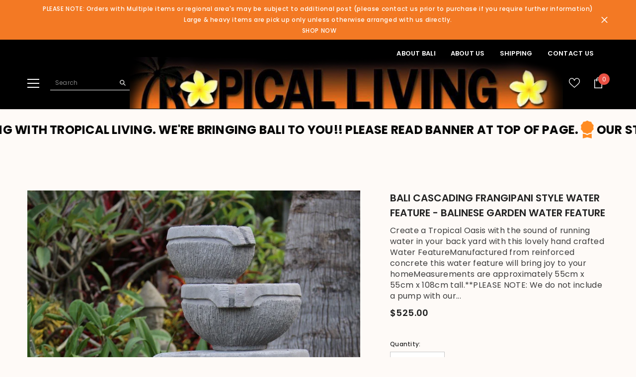

--- FILE ---
content_type: text/css; charset=utf-8
request_url: https://cdn.jsdelivr.net/gh/ArhamWebWorks/iconic-cdn/iconic-sections.min.css
body_size: 9156
content:
/* 
  {
    "name": "iconic-sections.min.css",
    "author": "Arham Web Works"
    "description": "Copying in any form is strictly prohibited. Any instance of copying will be subject to legal action and accountability under the law."
  }
*/

.iconic-section .iconic-btn-check:focus+.iconic-btn,.iconic-section .iconic-btn-close:focus,.iconic-section .iconic-btn:focus{outline:0;box-shadow:0 0 0 .25rem rgba(13,110,253,.25)}:root{--bs-gradient:linear-gradient(180deg, rgba(255, 255, 255, 0.15), rgba(255, 255, 255, 0));--duration-short:100ms}*,::after,::before{box-sizing:border-box}.iconic-section,.iconic-section .iconic-d-block{display:block!important}.iconic-section .iconic-container,.iconic-section .iconic-container-fluid,.iconic-section .iconic-container-lg,.iconic-section .iconic-container-md,.iconic-section .iconic-container-sm,.iconic-section .iconic-container-xl,.iconic-section .iconic-container-xxl{width:100%;padding-right:var(--bs-gutter-x,.75rem);padding-left:var(--bs-gutter-x,.75rem);margin-right:auto;margin-left:auto}.iconic-section .iconic-row{--bs-gutter-x:1.5rem;--bs-gutter-y:0;display:flex;flex-wrap:wrap;margin-top:calc(var(--bs-gutter-y) * -1);margin-right:calc(var(--bs-gutter-x) * -.5);margin-left:calc(var(--bs-gutter-x) * -.5)}.iconic-section .iconic-row>*{flex-shrink:0;width:100%;max-width:100%;padding-right:calc(var(--bs-gutter-x));padding-left:calc(var(--bs-gutter-x));margin-top:var(--bs-gutter-y)}.iconic-section .iconic-col{flex:1 0 0%}.iconic-section .iconic-col-auto,.iconic-section .iconic-row-cols-auto>*{flex:0 0 auto;width:auto}.iconic-section .iconic-col-12,.iconic-section .iconic-row-cols-1>*{flex:0 0 auto;width:100%}.iconic-section .iconic-col-6,.iconic-section .iconic-row-cols-2>*{flex:0 0 auto;width:50%}.iconic-section .iconic-row-cols-3>*{flex:0 0 auto;width:33.3333333333%}.iconic-section .iconic-col-3,.iconic-section .iconic-row-cols-4>*{flex:0 0 auto;width:25%}.iconic-section .iconic-row-cols-5>*{flex:0 0 auto;width:20%}.iconic-section .iconic-row-cols-6>*{flex:0 0 auto;width:16.6666666667%}.iconic-section .iconic-col-1{flex:0 0 auto;width:8.33333333%}.iconic-section .iconic-col-2{flex:0 0 auto;width:16.66666667%}.iconic-section .iconic-col-4{flex:0 0 auto;width:33.33333333%}.iconic-section .iconic-col-5{flex:0 0 auto;width:41.66666667%}.iconic-section .iconic-col-7{flex:0 0 auto;width:58.33333333%}.iconic-section .iconic-col-8{flex:0 0 auto;width:66.66666667%}.iconic-section .iconic-col-9{flex:0 0 auto;width:75%}.iconic-section .iconic-col-10{flex:0 0 auto;width:83.33333333%}.iconic-section .iconic-col-11{flex:0 0 auto;width:91.66666667%}.iconic-section .iconic-offset-1{margin-left:8.33333333%}.iconic-section .iconic-offset-2{margin-left:16.66666667%}.iconic-section .iconic-offset-3{margin-left:25%}.iconic-section .iconic-offset-4{margin-left:33.33333333%}.iconic-section .iconic-offset-5{margin-left:41.66666667%}.iconic-section .iconic-offset-6{margin-left:50%}.iconic-section .iconic-offset-7{margin-left:58.33333333%}.iconic-section .iconic-offset-8{margin-left:66.66666667%}.iconic-section .iconic-offset-9{margin-left:75%}.iconic-section .iconic-offset-10{margin-left:83.33333333%}.iconic-section .iconic-offset-11{margin-left:91.66666667%}.iconic-section .iconic-g-0,.iconic-section .iconic-gx-0{--bs-gutter-x:0}.iconic-section .iconic-g-0,.iconic-section .iconic-gy-0{--bs-gutter-y:0}.iconic-section .iconic-g-1,.iconic-section .iconic-gx-1{--bs-gutter-x:0.25rem}.iconic-section .iconic-g-1,.iconic-section .iconic-gy-1{--bs-gutter-y:0.25rem}.iconic-section .iconic-g-2,.iconic-section .iconic-gx-2{--bs-gutter-x:0.5rem}.iconic-section .iconic-g-2,.iconic-section .iconic-gy-2{--bs-gutter-y:0.5rem}.iconic-section .iconic-g-3,.iconic-section .iconic-gx-3{--bs-gutter-x:1rem}.iconic-section .iconic-g-3,.iconic-section .iconic-gy-3{--bs-gutter-y:1rem}.iconic-section .iconic-g-4,.iconic-section .iconic-gx-4{--bs-gutter-x:1.5rem}.iconic-section .iconic-g-4,.iconic-section .iconic-gy-4{--bs-gutter-y:1.5rem}.iconic-section .iconic-g-5,.iconic-section .iconic-gx-5{--bs-gutter-x:3rem}.iconic-section .iconic-g-5,.iconic-section .iconic-gy-5{--bs-gutter-y:3rem}.iconic-section .iconic-btn{display:inline-block;font-weight:400;line-height:1.5;color:#212529;text-align:center;text-decoration:none;vertical-align:middle;cursor:pointer;-webkit-user-select:none;-moz-user-select:none;user-select:none;background-color:transparent;border:1px solid transparent;padding:.75rem 1.5rem;font-size:1rem;border-radius:.25rem;transition:color .15s ease-in-out,background-color .15s ease-in-out,border-color .15s ease-in-out,box-shadow .15s ease-in-out}.iconic-section .iconic-btn.disabled,.iconic-section .iconic-btn:disabled,.iconic-section .iconic-btn[aria-disabled=true],.iconic-section a.disabled,.iconic-section a:disabled,.iconic-section a[aria-disabled=true]{cursor:not-allowed!important;opacity:.5!important}@media (prefers-reduced-motion:reduce){.iconic-section .iconic-btn{transition:none}}.iconic-section .iconic-btn:hover{color:#212529}.iconic-section .iconic-btn.iconic-disabled,.iconic-section .iconic-btn:disabled,.iconic-section fieldset:disabled .iconic-btn{pointer-events:none;opacity:.65}.iconic-section .iconic-btn-group-lg>.iconic-btn,.iconic-section .iconic-btn-lg{padding:1rem 2rem;font-size:1.25rem;border-radius:.3rem}.iconic-section .iconic-btn-group-sm>.iconic-btn,.iconic-section .iconic-btn-sm{padding:.5rem 1rem;font-size:.875rem;border-radius:.2rem}.iconic-section .iconic-btn-close{box-sizing:content-box;width:1em;height:1em;padding:.25em;color:#000;background:url("data:image/svg+xml,%3csvg xmlns='http://www.iconic-org/2000/svg' viewBox='0 0 16 16' fill='%23000'%3e%3cpath d='M.293.293a1 1 0 011.414 0L8 6.586 14.293.293a1 1 0 111.414 1.414L9.414 8l6.293 6.293a1 1 0 01-1.414 1.414L8 9.414l-6.293 6.293a1 1 0 01-1.414-1.414L6.586 8 .293 1.707a1 1 0 010-1.414z'/%3e%3c/svg%3e") center/1em auto no-repeat;border:0;border-radius:.25rem;opacity:.5}.iconic-section .iconic-btn-close:hover{color:#000;text-decoration:none;opacity:.75}.iconic-section .iconic-btn-close:focus{opacity:1}.iconic-section .iconic-btn-close.iconic-disabled,.iconic-section .iconic-btn-close:disabled{pointer-events:none;-webkit-user-select:none;-moz-user-select:none;user-select:none;opacity:.25}.iconic-section .iconic-btn-close-white{filter:invert(1) grayscale(100%) brightness(200%)}.iconic-section .iconic-overflow-auto{overflow:auto!important}.iconic-section .iconic-overflow-hidden{overflow:hidden!important}.iconic-section .iconic-overflow-visible{overflow:visible!important}.iconic-section .iconic-overflow-scroll{overflow:scroll!important}.iconic-section .iconic-d-inline{display:inline!important}.iconic-section .iconic-d-inline-block{display:inline-block!important}.iconic-section .iconic-d-grid{display:grid!important}.iconic-section .iconic-d-table{display:table!important}.iconic-section .iconic-d-table-row{display:table-row!important}.iconic-section .iconic-d-table-cell{display:table-cell!important}.iconic-section .iconic-d-flex{display:flex!important}.iconic-section .iconic-d-inline-flex{display:inline-flex!important}.iconic-section .iconic-d-none{display:none!important}.iconic-section .iconic-position-static{position:static!important}.iconic-section .iconic-position-relative{position:relative!important}.iconic-section .iconic-position-absolute{position:absolute!important}.iconic-section .iconic-position-fixed{position:fixed!important}.iconic-section .iconic-position-sticky{position:-webkit-sticky!important;position:sticky!important}.iconic-section .iconic-top-0{top:0!important}.iconic-section .iconic-top-50{top:50%!important}.iconic-section .iconic-top-100{top:100%!important}.iconic-section .iconic-bottom-0{bottom:0!important}.iconic-section .iconic-bottom-50{bottom:50%!important}.iconic-section .iconic-bottom-100{bottom:100%!important}.iconic-section .iconic-start-0{left:0!important}.iconic-section .iconic-start-50{left:50%!important}.iconic-section .iconic-start-100{left:100%!important}.iconic-section .iconic-end-0{right:0!important}.iconic-section .iconic-end-50{right:50%!important}.iconic-section .iconic-end-100{right:100%!important}.iconic-section .iconic-translate-middle{transform:translate(-50%,-50%)!important}.iconic-section .iconic-translate-middle-x{transform:translateX(-50%)!important}.iconic-section .iconic-translate-middle-y{transform:translateY(-50%)!important}.iconic-section .iconic-border{border:1px solid #dee2e6!important}.iconic-section .iconic-border-0{border:0!important}.iconic-section .iconic-border-top{border-top:1px solid #dee2e6!important}.iconic-section .iconic-border-top-0{border-top:0!important}.iconic-section .iconic-border-end{border-right:1px solid #dee2e6!important}.iconic-section .iconic-border-end-0{border-right:0!important}.iconic-section .iconic-border-bottom{border-bottom:1px solid #dee2e6!important}.iconic-section .iconic-border-bottom-0{border-bottom:0!important}.iconic-section .iconic-border-start{border-left:1px solid #dee2e6!important}.iconic-section .iconic-border-start-0{border-left:0!important}.iconic-section .iconic-border-1{border-width:1px!important}.iconic-section .iconic-border-2{border-width:2px!important}.iconic-section .iconic-border-3{border-width:3px!important}.iconic-section .iconic-border-4{border-width:4px!important}.iconic-section .iconic-border-5{border-width:5px!important}.iconic-section .iconic-w-25{width:25%!important}.iconic-section .iconic-w-50{width:50%!important}.iconic-section .iconic-w-75{width:75%!important}.iconic-section .iconic-w-100{width:100%!important}.iconic-section .iconic-w-auto{width:auto!important}.iconic-section .iconic-mw-100{max-width:100%!important}.iconic-section .iconic-vw-100{width:100vw!important}.iconic-section .iconic-min-vw-100{min-width:100vw!important}.iconic-section .iconic-h-25{height:25%!important}.iconic-section .iconic-h-50{height:50%!important}.iconic-section .iconic-h-75{height:75%!important}.iconic-section .iconic-h-100{height:100%!important}.iconic-section .iconic-h-auto{height:auto!important}.iconic-section .iconic-mh-100{max-height:100%!important}.iconic-section .iconic-vh-100{height:100vh!important}.iconic-section .iconic-min-vh-100{min-height:100vh!important}.iconic-section .iconic-flex-fill{flex:1 1 auto!important}.iconic-section .iconic-flex-row{flex-direction:row!important}.iconic-section .iconic-flex-column{flex-direction:column!important}.iconic-section .iconic-flex-row-reverse{flex-direction:row-reverse!important}.iconic-section .iconic-flex-column-reverse{flex-direction:column-reverse!important}.iconic-section .iconic-flex-grow-0{flex-grow:0!important}.iconic-section .iconic-flex-grow-1{flex-grow:1!important}.iconic-section .iconic-flex-shrink-0{flex-shrink:0!important}.iconic-section .iconic-flex-shrink-1{flex-shrink:1!important}.iconic-section .iconic-flex-wrap{flex-wrap:wrap!important}.iconic-section .iconic-flex-nowrap{flex-wrap:nowrap!important}.iconic-section .iconic-flex-wrap-reverse{flex-wrap:wrap-reverse!important}.iconic-section .iconic-gap-0{gap:0!important}.iconic-section .iconic-gap-1{gap:.25rem!important}.iconic-section .iconic-gap-2{gap:.5rem!important}.iconic-section .iconic-gap-3{gap:1rem!important}.iconic-section .iconic-gap-4{gap:1.5rem!important}.iconic-section .iconic-gap-5{gap:3rem!important}.iconic-section .iconic-list-inline{padding-left:0!important;list-style:none!important}.iconic-section .iconic-justify-content-start{justify-content:flex-start!important}.iconic-section .iconic-justify-content-end{justify-content:flex-end!important}.iconic-section .iconic-justify-content-center{justify-content:center!important}.iconic-section .iconic-justify-content-between{justify-content:space-between!important}.iconic-section .iconic-justify-content-around{justify-content:space-around!important}.iconic-section .iconic-justify-content-evenly{justify-content:space-evenly!important}.iconic-section .iconic-justify-content-stretch{justify-content:stretch!important}.iconic-section .iconic-align-items-start{align-items:flex-start!important}.iconic-section .iconic-align-items-end{align-items:flex-end!important}.iconic-section .iconic-align-items-center{align-items:center!important}.iconic-section .iconic-align-items-baseline{align-items:baseline!important}.iconic-section .iconic-align-items-stretch{align-items:stretch!important}.iconic-section .iconic-align-content-start{align-content:flex-start!important}.iconic-section .iconic-align-content-end{align-content:flex-end!important}.iconic-section .iconic-align-content-center{align-content:center!important}.iconic-section .iconic-align-content-between{align-content:space-between!important}.iconic-section .iconic-align-content-around{align-content:space-around!important}.iconic-section .iconic-align-content-stretch{align-content:stretch!important}.iconic-section .iconic-align-self-auto{align-self:auto!important}.iconic-section .iconic-align-self-start{align-self:flex-start!important}.iconic-section .iconic-align-self-end{align-self:flex-end!important}.iconic-section .iconic-align-self-center{align-self:center!important}.iconic-section .iconic-align-self-baseline{align-self:baseline!important}.iconic-section .iconic-align-self-stretch{align-self:stretch!important}.iconic-section .iconic-order-first{order:-1!important}.iconic-section .iconic-order-0{order:0!important}.iconic-section .iconic-order-1{order:1!important}.iconic-section .iconic-order-2{order:2!important}.iconic-section .iconic-order-3{order:3!important}.iconic-section .iconic-order-4{order:4!important}.iconic-section .iconic-order-5{order:5!important}.iconic-section .iconic-order-last{order:6!important}.iconic-section .iconic-object-fit-cover{object-fit:cover!important}.iconic-section .iconic-object-fit-contain{object-fit:contain!important}.iconic-section .iconic-object-fit-unset{object-fit:unset!important}.iconic-section .iconic-m-0{margin:0!important}.iconic-section .iconic-m-1{margin:.25rem!important}.iconic-section .iconic-m-2{margin:.5rem!important}.iconic-section .iconic-m-3{margin:1rem!important}.iconic-section .iconic-m-4{margin:1.5rem!important}.iconic-section .iconic-m-5{margin:3rem!important}.iconic-section .iconic-m-auto{margin:auto!important}.iconic-section .iconic-mx-0{margin-right:0!important;margin-left:0!important}.iconic-section .iconic-mx-1{margin-right:.25rem!important;margin-left:.25rem!important}.iconic-section .iconic-mx-2{margin-right:.5rem!important;margin-left:.5rem!important}.iconic-section .iconic-mx-3{margin-right:1rem!important;margin-left:1rem!important}.iconic-section .iconic-mx-4{margin-right:1.5rem!important;margin-left:1.5rem!important}.iconic-section .iconic-mx-5{margin-right:3rem!important;margin-left:3rem!important}.iconic-section .iconic-mx-auto{margin-right:auto!important;margin-left:auto!important}.iconic-section .iconic-my-0{margin-top:0!important;margin-bottom:0!important}.iconic-section .iconic-my-1{margin-top:.25rem!important;margin-bottom:.25rem!important}.iconic-section .iconic-my-2{margin-top:.5rem!important;margin-bottom:.5rem!important}.iconic-section .iconic-my-3{margin-top:1rem!important;margin-bottom:1rem!important}.iconic-section .iconic-my-4{margin-top:1.5rem!important;margin-bottom:1.5rem!important}.iconic-section .iconic-my-5{margin-top:3rem!important;margin-bottom:3rem!important}.iconic-section .iconic-my-auto{margin-top:auto!important;margin-bottom:auto!important}.iconic-section .iconic-mt-0{margin-top:0!important}.iconic-section .iconic-mt-1{margin-top:.25rem!important}.iconic-section .iconic-mt-2{margin-top:.5rem!important}.iconic-section .iconic-mt-3{margin-top:1rem!important}.iconic-section .iconic-mt-4{margin-top:1.5rem!important}.iconic-section .iconic-mt-5{margin-top:3rem!important}.iconic-section .iconic-mt-auto{margin-top:auto!important}.iconic-section .iconic-me-0{margin-right:0!important}.iconic-section .iconic-me-1{margin-right:.25rem!important}.iconic-section .iconic-me-2{margin-right:.5rem!important}.iconic-section .iconic-me-3{margin-right:1rem!important}.iconic-section .iconic-me-4{margin-right:1.5rem!important}.iconic-section .iconic-me-5{margin-right:3rem!important}.iconic-section .iconic-me-auto{margin-right:auto!important}.iconic-section .iconic-mb-0{margin-bottom:0!important}.iconic-section .iconic-mb-1{margin-bottom:.25rem!important}.iconic-section .iconic-mb-2{margin-bottom:.5rem!important}.iconic-section .iconic-mb-3{margin-bottom:1rem!important}.iconic-section .iconic-mb-4{margin-bottom:1.5rem!important}.iconic-section .iconic-mb-5{margin-bottom:3rem!important}.iconic-section .iconic-mb-auto{margin-bottom:auto!important}.iconic-section .iconic-ms-0{margin-left:0!important}.iconic-section .iconic-ms-1{margin-left:.25rem!important}.iconic-section .iconic-ms-2{margin-left:.5rem!important}.iconic-section .iconic-ms-3{margin-left:1rem!important}.iconic-section .iconic-ms-4{margin-left:1.5rem!important}.iconic-section .iconic-ms-5{margin-left:3rem!important}.iconic-section .iconic-ms-auto{margin-left:auto!important}.iconic-section .iconic-p-0{padding:0!important}.iconic-section .iconic-p-1{padding:.25rem!important}.iconic-section .iconic-p-2{padding:.5rem!important}.iconic-section .iconic-p-3{padding:1rem!important}.iconic-section .iconic-p-4{padding:1.5rem!important}.iconic-section .iconic-p-5{padding:3rem!important}.iconic-section .iconic-px-0{padding-right:0!important;padding-left:0!important}.iconic-section .iconic-px-1{padding-right:.25rem!important;padding-left:.25rem!important}.iconic-section .iconic-px-2{padding-right:.5rem!important;padding-left:.5rem!important}.iconic-section .iconic-px-3{padding-right:1rem!important;padding-left:1rem!important}.iconic-section .iconic-px-4{padding-right:1.5rem!important;padding-left:1.5rem!important}.iconic-section .iconic-px-5{padding-right:3rem!important;padding-left:3rem!important}.iconic-section .iconic-py-0{padding-top:0!important;padding-bottom:0!important}.iconic-section .iconic-py-1{padding-top:.25rem!important;padding-bottom:.25rem!important}.iconic-section .iconic-py-2{padding-top:.5rem!important;padding-bottom:.5rem!important}.iconic-section .iconic-py-3{padding-top:1rem!important;padding-bottom:1rem!important}.iconic-section .iconic-py-4{padding-top:1.5rem!important;padding-bottom:1.5rem!important}.iconic-section .iconic-py-5{padding-top:3rem!important;padding-bottom:3rem!important}.iconic-section .iconic-pt-0{padding-top:0!important}.iconic-section .iconic-pt-1{padding-top:.25rem!important}.iconic-section .iconic-pt-2{padding-top:.5rem!important}.iconic-section .iconic-pt-3{padding-top:1rem!important}.iconic-section .iconic-pt-4{padding-top:1.5rem!important}.iconic-section .iconic-pt-5{padding-top:3rem!important}.iconic-section .iconic-pe-0{padding-right:0!important}.iconic-section .iconic-pe-1{padding-right:.25rem!important}.iconic-section .iconic-pe-2{padding-right:.5rem!important}.iconic-section .iconic-pe-3{padding-right:1rem!important}.iconic-section .iconic-pe-4{padding-right:1.5rem!important}.iconic-section .iconic-pe-5{padding-right:3rem!important}.iconic-section .iconic-pb-0{padding-bottom:0!important}.iconic-section .iconic-pb-1{padding-bottom:.25rem!important}.iconic-section .iconic-pb-2{padding-bottom:.5rem!important}.iconic-section .iconic-pb-3{padding-bottom:1rem!important}.iconic-section .iconic-pb-4{padding-bottom:1.5rem!important}.iconic-section .iconic-pb-5{padding-bottom:3rem!important}.iconic-section .iconic-ps-0{padding-left:0!important}.iconic-section .iconic-ps-1{padding-left:.25rem!important}.iconic-section .iconic-ps-2{padding-left:.5rem!important}.iconic-section .iconic-ps-3{padding-left:1rem!important}.iconic-section .iconic-ps-4{padding-left:1.5rem!important}.iconic-section .iconic-ps-5{padding-left:3rem!important}.iconic-section .iconic-fst-italic{font-style:italic!important}.iconic-section .iconic-fst-normal{font-style:normal!important}.iconic-section .iconic-fw-light{font-weight:300!important}.iconic-section .iconic-fw-lighter{font-weight:lighter!important}.iconic-section .iconic-fw-normal{font-weight:400!important}.iconic-section .iconic-fw-bold{font-weight:700!important}.iconic-section .iconic-fw-bolder{font-weight:bolder!important}.iconic-section .iconic-lh-0{line-height:0!important}.iconic-section .iconic-lh-1{line-height:1!important}.iconic-section .iconic-lh-sm{line-height:1.25!important}.iconic-section .iconic-lh-base{line-height:1.5!important}.iconic-section .iconic-lh-lg{line-height:2!important}.iconic-section .iconic-text-start{text-align:left!important}.iconic-section .iconic-text-end{text-align:right!important}.iconic-section .iconic-text-center{text-align:center!important}.iconic-section .iconic-text-decoration-none{text-decoration:none!important}.iconic-section .iconic-text-decoration-underline{text-decoration:underline!important}.iconic-section .iconic-text-decoration-line-through{text-decoration:line-through!important}.iconic-section .iconic-text-lowercase{text-transform:lowercase!important}.iconic-section .iconic-text-uppercase{text-transform:uppercase!important}.iconic-section .iconic-text-capitalize{text-transform:capitalize!important}.iconic-section .iconic-word-wrap-break{word-wrap:break-word!important}.iconic-section .iconic-word-wrap-normal{word-wrap:normal!important}.iconic-section .iconic-bg-transparent{background-color:transparent!important}.iconic-section .iconic-bg-gradient{background-image:var(--bs-gradient)!important}.iconic-section .iconic-pe-none{pointer-events:none!important}.iconic-section .iconic-pe-auto{pointer-events:auto!important}.iconic-section .iconic-rounded,.iconic-section .iconic-rounded-2{border-radius:.25rem!important}.iconic-section .iconic-rounded-0{border-radius:0!important}.iconic-section .iconic-rounded-1{border-radius:.2rem!important}.iconic-section .iconic-rounded-3{border-radius:.3rem!important}.iconic-section .iconic-rounded-circle{border-radius:50%!important}.iconic-section .iconic-rounded-pill{border-radius:50rem!important}.iconic-section .iconic-rounded-top{border-top-left-radius:.25rem!important;border-top-right-radius:.25rem!important}.iconic-section .iconic-rounded-end{border-top-right-radius:.25rem!important;border-bottom-right-radius:.25rem!important}.iconic-section .iconic-rounded-bottom{border-bottom-right-radius:.25rem!important;border-bottom-left-radius:.25rem!important}.iconic-section .iconic-rounded-start{border-bottom-left-radius:.25rem!important;border-top-left-radius:.25rem!important}.iconic-section .iconic-visible{visibility:visible!important}.iconic-section .iconic-invisible{visibility:hidden!important}.iconic-section .iconic-float-start{float:left!important}.iconic-section .iconic-float-end{float:right!important}.iconic-section .iconic-float-none{float:none!important}.iconic-section .placeholder{display:inline-block;min-height:1em;vertical-align:middle;width:100%;height:100%;border-radius:var(--border-radius)}.iconic-section .iconic-ratio{position:relative;}.iconic-section .iconic-ratio::before{display:block;padding-top:var(--bs-aspect-ratio);content:""}.iconic-section .iconic-ratio>*{position:absolute;top:0;left:0;width:100%;height:100%}.iconic-section .iconic-ratio-1x1{--bs-aspect-ratio:100%}.iconic-section .iconic-ratio-4x3{--bs-aspect-ratio:75%}.iconic-section .iconic-ratio-3x4{--bs-aspect-ratio:calc(4 / 3 * 100%)}.iconic-section .iconic-ratio-16x9{--bs-aspect-ratio:56.25%}.iconic-section .iconic-ratio-21x9{--bs-aspect-ratio:42.8571428571%}.iconic-section .iconic-fixed-top{position:fixed;top:0;left:0;right:0;z-index:1030}.iconic-section .iconic-fixed-bottom{position:fixed;left:0;bottom:0;right:0;z-index:1030}.iconic-section .iconic-sticky-top{position:-webkit-sticky;position:sticky;top:0;z-index:1020}@media (min-width:576px){.iconic-section .iconic-container,.iconic-section .iconic-container-sm{max-width:540px}.iconic-section .iconic-col-sm{flex:1 0 0%}.iconic-section .iconic-col-sm-auto,.iconic-section .iconic-row-cols-sm-auto>*{flex:0 0 auto;width:auto}.iconic-section .iconic-col-sm-12,.iconic-section .iconic-row-cols-sm-1>*{flex:0 0 auto;width:100%}.iconic-section .iconic-col-sm-6,.iconic-section .iconic-row-cols-sm-2>*{flex:0 0 auto;width:50%}.iconic-section .iconic-row-cols-sm-3>*{flex:0 0 auto;width:33.3333333333%}.iconic-section .iconic-col-sm-3,.iconic-section .iconic-row-cols-sm-4>*{flex:0 0 auto;width:25%}.iconic-section .iconic-row-cols-sm-5>*{flex:0 0 auto;width:20%}.iconic-section .iconic-row-cols-sm-6>*{flex:0 0 auto;width:16.6666666667%}.iconic-section .iconic-col-sm-1{flex:0 0 auto;width:8.33333333%}.iconic-section .iconic-col-sm-2{flex:0 0 auto;width:16.66666667%}.iconic-section .iconic-col-sm-4{flex:0 0 auto;width:33.33333333%}.iconic-section .iconic-col-sm-5{flex:0 0 auto;width:41.66666667%}.iconic-section .iconic-col-sm-7{flex:0 0 auto;width:58.33333333%}.iconic-section .iconic-col-sm-8{flex:0 0 auto;width:66.66666667%}.iconic-section .iconic-col-sm-9{flex:0 0 auto;width:75%}.iconic-section .iconic-col-sm-10{flex:0 0 auto;width:83.33333333%}.iconic-section .iconic-col-sm-11{flex:0 0 auto;width:91.66666667%}.iconic-section .iconic-offset-sm-0{margin-left:0}.iconic-section .iconic-offset-sm-1{margin-left:8.33333333%}.iconic-section .iconic-offset-sm-2{margin-left:16.66666667%}.iconic-section .iconic-offset-sm-3{margin-left:25%}.iconic-section .iconic-offset-sm-4{margin-left:33.33333333%}.iconic-section .iconic-offset-sm-5{margin-left:41.66666667%}.iconic-section .iconic-offset-sm-6{margin-left:50%}.iconic-section .iconic-offset-sm-7{margin-left:58.33333333%}.iconic-section .iconic-offset-sm-8{margin-left:66.66666667%}.iconic-section .iconic-offset-sm-9{margin-left:75%}.iconic-section .iconic-offset-sm-10{margin-left:83.33333333%}.iconic-section .iconic-offset-sm-11{margin-left:91.66666667%}.iconic-section .iconic-g-sm-0,.iconic-section .iconic-gx-sm-0{--bs-gutter-x:0}.iconic-section .iconic-g-sm-0,.iconic-section .iconic-gy-sm-0{--bs-gutter-y:0}.iconic-section .iconic-g-sm-1,.iconic-section .iconic-gx-sm-1{--bs-gutter-x:0.25rem}.iconic-section .iconic-g-sm-1,.iconic-section .iconic-gy-sm-1{--bs-gutter-y:0.25rem}.iconic-section .iconic-g-sm-2,.iconic-section .iconic-gx-sm-2{--bs-gutter-x:0.5rem}.iconic-section .iconic-g-sm-2,.iconic-section .iconic-gy-sm-2{--bs-gutter-y:0.5rem}.iconic-section .iconic-g-sm-3,.iconic-section .iconic-gx-sm-3{--bs-gutter-x:1rem}.iconic-section .iconic-g-sm-3,.iconic-section .iconic-gy-sm-3{--bs-gutter-y:1rem}.iconic-section .iconic-g-sm-4,.iconic-section .iconic-gx-sm-4{--bs-gutter-x:1.5rem}.iconic-section .iconic-g-sm-4,.iconic-section .iconic-gy-sm-4{--bs-gutter-y:1.5rem}.iconic-section .iconic-g-sm-5,.iconic-section .iconic-gx-sm-5{--bs-gutter-x:3rem}.iconic-section .iconic-g-sm-5,.iconic-section .iconic-gy-sm-5{--bs-gutter-y:3rem}.iconic-section .iconic-float-sm-start{float:left!important}.iconic-section .iconic-float-sm-end{float:right!important}.iconic-section .iconic-float-sm-none{float:none!important}.iconic-section .iconic-d-sm-inline{display:inline!important}.iconic-section .iconic-d-sm-inline-block{display:inline-block!important}.iconic-section .iconic-d-sm-block{display:block!important}.iconic-section .iconic-d-sm-grid{display:grid!important}.iconic-section .iconic-d-sm-table{display:table!important}.iconic-section .iconic-d-sm-table-row{display:table-row!important}.iconic-section .iconic-d-sm-table-cell{display:table-cell!important}.iconic-section .iconic-d-sm-flex{display:flex!important}.iconic-section .iconic-d-sm-inline-flex{display:inline-flex!important}.iconic-section .iconic-d-sm-none{display:none!important}.iconic-section .iconic-flex-sm-fill{flex:1 1 auto!important}.iconic-section .iconic-flex-sm-row{flex-direction:row!important}.iconic-section .iconic-flex-sm-column{flex-direction:column!important}.iconic-section .iconic-flex-sm-row-reverse{flex-direction:row-reverse!important}.iconic-section .iconic-flex-sm-column-reverse{flex-direction:column-reverse!important}.iconic-section .iconic-flex-sm-grow-0{flex-grow:0!important}.iconic-section .iconic-flex-sm-grow-1{flex-grow:1!important}.iconic-section .iconic-flex-sm-shrink-0{flex-shrink:0!important}.iconic-section .iconic-flex-sm-shrink-1{flex-shrink:1!important}.iconic-section .iconic-flex-sm-wrap{flex-wrap:wrap!important}.iconic-section .iconic-flex-sm-nowrap{flex-wrap:nowrap!important}.iconic-section .iconic-flex-sm-wrap-reverse{flex-wrap:wrap-reverse!important}.iconic-section .iconic-gap-sm-0{gap:0!important}.iconic-section .iconic-gap-sm-1{gap:.25rem!important}.iconic-section .iconic-gap-sm-2{gap:.5rem!important}.iconic-section .iconic-gap-sm-3{gap:1rem!important}.iconic-section .iconic-gap-sm-4{gap:1.5rem!important}.iconic-section .iconic-gap-sm-5{gap:3rem!important}.iconic-section .iconic-justify-content-sm-start{justify-content:flex-start!important}.iconic-section .iconic-justify-content-sm-end{justify-content:flex-end!important}.iconic-section .iconic-justify-content-sm-center{justify-content:center!important}.iconic-section .iconic-justify-content-sm-between{justify-content:space-between!important}.iconic-section .iconic-justify-content-sm-around{justify-content:space-around!important}.iconic-section .iconic-justify-content-sm-evenly{justify-content:space-evenly!important}.iconic-section .iconic-align-items-sm-start{align-items:flex-start!important}.iconic-section .iconic-align-items-sm-end{align-items:flex-end!important}.iconic-section .iconic-align-items-sm-center{align-items:center!important}.iconic-section .iconic-align-items-sm-baseline{align-items:baseline!important}.iconic-section .iconic-align-items-sm-stretch{align-items:stretch!important}.iconic-section .iconic-align-content-sm-start{align-content:flex-start!important}.iconic-section .iconic-align-content-sm-end{align-content:flex-end!important}.iconic-section .iconic-align-content-sm-center{align-content:center!important}.iconic-section .iconic-align-content-sm-between{align-content:space-between!important}.iconic-section .iconic-align-content-sm-around{align-content:space-around!important}.iconic-section .iconic-align-content-sm-stretch{align-content:stretch!important}.iconic-section .iconic-align-self-sm-auto{align-self:auto!important}.iconic-section .iconic-align-self-sm-start{align-self:flex-start!important}.iconic-section .iconic-align-self-sm-end{align-self:flex-end!important}.iconic-section .iconic-align-self-sm-center{align-self:center!important}.iconic-section .iconic-align-self-sm-baseline{align-self:baseline!important}.iconic-section .iconic-align-self-sm-stretch{align-self:stretch!important}.iconic-section .iconic-order-sm-first{order:-1!important}.iconic-section .iconic-order-sm-0{order:0!important}.iconic-section .iconic-order-sm-1{order:1!important}.iconic-section .iconic-order-sm-2{order:2!important}.iconic-section .iconic-order-sm-3{order:3!important}.iconic-section .iconic-order-sm-4{order:4!important}.iconic-section .iconic-order-sm-5{order:5!important}.iconic-section .iconic-order-sm-last{order:6!important}.iconic-section .iconic-m-sm-0{margin:0!important}.iconic-section .iconic-m-sm-1{margin:.25rem!important}.iconic-section .iconic-m-sm-2{margin:.5rem!important}.iconic-section .iconic-m-sm-3{margin:1rem!important}.iconic-section .iconic-m-sm-4{margin:1.5rem!important}.iconic-section .iconic-m-sm-5{margin:3rem!important}.iconic-section .iconic-m-sm-auto{margin:auto!important}.iconic-section .iconic-mx-sm-0{margin-right:0!important;margin-left:0!important}.iconic-section .iconic-mx-sm-1{margin-right:.25rem!important;margin-left:.25rem!important}.iconic-section .iconic-mx-sm-2{margin-right:.5rem!important;margin-left:.5rem!important}.iconic-section .iconic-mx-sm-3{margin-right:1rem!important;margin-left:1rem!important}.iconic-section .iconic-mx-sm-4{margin-right:1.5rem!important;margin-left:1.5rem!important}.iconic-section .iconic-mx-sm-5{margin-right:3rem!important;margin-left:3rem!important}.iconic-section .iconic-mx-sm-auto{margin-right:auto!important;margin-left:auto!important}.iconic-section .iconic-my-sm-0{margin-top:0!important;margin-bottom:0!important}.iconic-section .iconic-my-sm-1{margin-top:.25rem!important;margin-bottom:.25rem!important}.iconic-section .iconic-my-sm-2{margin-top:.5rem!important;margin-bottom:.5rem!important}.iconic-section .iconic-my-sm-3{margin-top:1rem!important;margin-bottom:1rem!important}.iconic-section .iconic-my-sm-4{margin-top:1.5rem!important;margin-bottom:1.5rem!important}.iconic-section .iconic-my-sm-5{margin-top:3rem!important;margin-bottom:3rem!important}.iconic-section .iconic-my-sm-auto{margin-top:auto!important;margin-bottom:auto!important}.iconic-section .iconic-mt-sm-0{margin-top:0!important}.iconic-section .iconic-mt-sm-1{margin-top:.25rem!important}.iconic-section .iconic-mt-sm-2{margin-top:.5rem!important}.iconic-section .iconic-mt-sm-3{margin-top:1rem!important}.iconic-section .iconic-mt-sm-4{margin-top:1.5rem!important}.iconic-section .iconic-mt-sm-5{margin-top:3rem!important}.iconic-section .iconic-mt-sm-auto{margin-top:auto!important}.iconic-section .iconic-me-sm-0{margin-right:0!important}.iconic-section .iconic-me-sm-1{margin-right:.25rem!important}.iconic-section .iconic-me-sm-2{margin-right:.5rem!important}.iconic-section .iconic-me-sm-3{margin-right:1rem!important}.iconic-section .iconic-me-sm-4{margin-right:1.5rem!important}.iconic-section .iconic-me-sm-5{margin-right:3rem!important}.iconic-section .iconic-me-sm-auto{margin-right:auto!important}.iconic-section .iconic-mb-sm-0{margin-bottom:0!important}.iconic-section .iconic-mb-sm-1{margin-bottom:.25rem!important}.iconic-section .iconic-mb-sm-2{margin-bottom:.5rem!important}.iconic-section .iconic-mb-sm-3{margin-bottom:1rem!important}.iconic-section .iconic-mb-sm-4{margin-bottom:1.5rem!important}.iconic-section .iconic-mb-sm-5{margin-bottom:3rem!important}.iconic-section .iconic-mb-sm-auto{margin-bottom:auto!important}.iconic-section .iconic-ms-sm-0{margin-left:0!important}.iconic-section .iconic-ms-sm-1{margin-left:.25rem!important}.iconic-section .iconic-ms-sm-2{margin-left:.5rem!important}.iconic-section .iconic-ms-sm-3{margin-left:1rem!important}.iconic-section .iconic-ms-sm-4{margin-left:1.5rem!important}.iconic-section .iconic-ms-sm-5{margin-left:3rem!important}.iconic-section .iconic-ms-sm-auto{margin-left:auto!important}.iconic-section .iconic-p-sm-0{padding:0!important}.iconic-section .iconic-p-sm-1{padding:.25rem!important}.iconic-section .iconic-p-sm-2{padding:.5rem!important}.iconic-section .iconic-p-sm-3{padding:1rem!important}.iconic-section .iconic-p-sm-4{padding:1.5rem!important}.iconic-section .iconic-p-sm-5{padding:3rem!important}.iconic-section .iconic-px-sm-0{padding-right:0!important;padding-left:0!important}.iconic-section .iconic-px-sm-1{padding-right:.25rem!important;padding-left:.25rem!important}.iconic-section .iconic-px-sm-2{padding-right:.5rem!important;padding-left:.5rem!important}.iconic-section .iconic-px-sm-3{padding-right:1rem!important;padding-left:1rem!important}.iconic-section .iconic-px-sm-4{padding-right:1.5rem!important;padding-left:1.5rem!important}.iconic-section .iconic-px-sm-5{padding-right:3rem!important;padding-left:3rem!important}.iconic-section .iconic-py-sm-0{padding-top:0!important;padding-bottom:0!important}.iconic-section .iconic-py-sm-1{padding-top:.25rem!important;padding-bottom:.25rem!important}.iconic-section .iconic-py-sm-2{padding-top:.5rem!important;padding-bottom:.5rem!important}.iconic-section .iconic-py-sm-3{padding-top:1rem!important;padding-bottom:1rem!important}.iconic-section .iconic-py-sm-4{padding-top:1.5rem!important;padding-bottom:1.5rem!important}.iconic-section .iconic-py-sm-5{padding-top:3rem!important;padding-bottom:3rem!important}.iconic-section .iconic-pt-sm-0{padding-top:0!important}.iconic-section .iconic-pt-sm-1{padding-top:.25rem!important}.iconic-section .iconic-pt-sm-2{padding-top:.5rem!important}.iconic-section .iconic-pt-sm-3{padding-top:1rem!important}.iconic-section .iconic-pt-sm-4{padding-top:1.5rem!important}.iconic-section .iconic-pt-sm-5{padding-top:3rem!important}.iconic-section .iconic-pe-sm-0{padding-right:0!important}.iconic-section .iconic-pe-sm-1{padding-right:.25rem!important}.iconic-section .iconic-pe-sm-2{padding-right:.5rem!important}.iconic-section .iconic-pe-sm-3{padding-right:1rem!important}.iconic-section .iconic-pe-sm-4{padding-right:1.5rem!important}.iconic-section .iconic-pe-sm-5{padding-right:3rem!important}.iconic-section .iconic-pb-sm-0{padding-bottom:0!important}.iconic-section .iconic-pb-sm-1{padding-bottom:.25rem!important}.iconic-section .iconic-pb-sm-2{padding-bottom:.5rem!important}.iconic-section .iconic-pb-sm-3{padding-bottom:1rem!important}.iconic-section .iconic-pb-sm-4{padding-bottom:1.5rem!important}.iconic-section .iconic-pb-sm-5{padding-bottom:3rem!important}.iconic-section .iconic-ps-sm-0{padding-left:0!important}.iconic-section .iconic-ps-sm-1{padding-left:.25rem!important}.iconic-section .iconic-ps-sm-2{padding-left:.5rem!important}.iconic-section .iconic-ps-sm-3{padding-left:1rem!important}.iconic-section .iconic-ps-sm-4{padding-left:1.5rem!important}.iconic-section .iconic-ps-sm-5{padding-left:3rem!important}.iconic-section .iconic-text-sm-start{text-align:left!important}.iconic-section .iconic-text-sm-end{text-align:right!important}.iconic-section .iconic-text-sm-center{text-align:center!important}.iconic-section .iconic-w-sm-25{width:25%!important}.iconic-section .iconic-w-sm-50{width:50%!important}.iconic-section .iconic-w-sm-75{width:75%!important}.iconic-section .iconic-w-sm-100{width:100%!important}.iconic-section .iconic-w-sm-auto{width:auto!important}.iconic-section .iconic-sm-position-static{position:static!important}.iconic-section .iconic-sm-position-relative{position:relative!important}.iconic-section .iconic-sm-position-absolute{position:absolute!important}.iconic-section .iconic-sm-position-fixed{position:fixed!important}.iconic-section .iconic-sm-position-sticky{position:-webkit-sticky!important;position:sticky!important}.iconic-section .iconic-sm-vh-100{height:100vh!important}.iconic-section .iconic-sm-top-50{top:50%!important}.iconic-section .iconic-sm-top-100{top:100%!important}.iconic-section .iconic-sm-bottom-0{bottom:0!important}.iconic-section .iconic-sm-bottom-50{bottom:50%!important}.iconic-section .iconic-sm-bottom-100{bottom:100%!important}.iconic-section .iconic-sm-start-0{left:0!important}.iconic-section .iconic-sm-start-50{left:50%!important}.iconic-section .iconic-sm-start-100{left:100%!important}.iconic-section .iconic-sm-end-0{right:0!important}.iconic-section .iconic-sm-end-50{right:50%!important}.iconic-section .iconic-sm-end-100{right:100%!important}.iconic-section .iconic-sm-start-unset{left:unset!important}.iconic-section .iconic-sm-end-unset{right:unset!important}.iconic-section .iconic-sm-bottom-unset{bottom:unset!important}.iconic-section .iconic-sm-translate-middle-x{transform:translateX(-50%)!important}.iconic-section .iconic-sm-translate-middle-y{transform:translateY(-50%)!important}.iconic-section .iconic-sm-translate-middle{transform:translate(-50%,-50%)!important}.iconic-section .iconic-sm-translate-middle-x-0{transform:translateX(0)!important}.iconic-section .iconic-sm-translate-middle-y-0{transform:translateY(0)!important}.iconic-section .iconic-sticky-sm-top{position:-webkit-sticky;position:sticky;top:0;z-index:1020}}@media (min-width:768px){.iconic-section .iconic-container,.iconic-section .iconic-container-md,.iconic-section .iconic-container-sm{max-width:720px}.iconic-section .iconic-col-md{flex:1 0 0%}.iconic-section .iconic-col-md-auto,.iconic-section .iconic-row-cols-md-auto>*{flex:0 0 auto;width:auto}.iconic-section .iconic-col-md-12,.iconic-section .iconic-row-cols-md-1>*{flex:0 0 auto;width:100%}.iconic-section .iconic-col-md-6,.iconic-section .iconic-row-cols-md-2>*{flex:0 0 auto;width:50%}.iconic-section .iconic-row-cols-md-3>*{flex:0 0 auto;width:33.3333333333%}.iconic-section .iconic-col-md-3,.iconic-section .iconic-row-cols-md-4>*{flex:0 0 auto;width:25%}.iconic-section .iconic-row-cols-md-5>*{flex:0 0 auto;width:20%}.iconic-section .iconic-row-cols-md-6>*{flex:0 0 auto;width:16.6666666667%}.iconic-section .iconic-col-md-1{flex:0 0 auto;width:8.33333333%}.iconic-section .iconic-col-md-2{flex:0 0 auto;width:16.66666667%}.iconic-section .iconic-col-md-4{flex:0 0 auto;width:33.33333333%}.iconic-section .iconic-col-md-5{flex:0 0 auto;width:41.66666667%}.iconic-section .iconic-col-md-7{flex:0 0 auto;width:58.33333333%}.iconic-section .iconic-col-md-8{flex:0 0 auto;width:66.66666667%}.iconic-section .iconic-col-md-9{flex:0 0 auto;width:75%}.iconic-section .iconic-col-md-10{flex:0 0 auto;width:83.33333333%}.iconic-section .iconic-col-md-11{flex:0 0 auto;width:91.66666667%}.iconic-section .iconic-offset-md-0{margin-left:0}.iconic-section .iconic-offset-md-1{margin-left:8.33333333%}.iconic-section .iconic-offset-md-2{margin-left:16.66666667%}.iconic-section .iconic-offset-md-3{margin-left:25%}.iconic-section .iconic-offset-md-4{margin-left:33.33333333%}.iconic-section .iconic-offset-md-5{margin-left:41.66666667%}.iconic-section .iconic-offset-md-6{margin-left:50%}.iconic-section .iconic-offset-md-7{margin-left:58.33333333%}.iconic-section .iconic-offset-md-8{margin-left:66.66666667%}.iconic-section .iconic-offset-md-9{margin-left:75%}.iconic-section .iconic-offset-md-10{margin-left:83.33333333%}.iconic-section .iconic-offset-md-11{margin-left:91.66666667%}.iconic-section .iconic-g-md-0,.iconic-section .iconic-gx-md-0{--bs-gutter-x:0}.iconic-section .iconic-g-md-0,.iconic-section .iconic-gy-md-0{--bs-gutter-y:0}.iconic-section .iconic-g-md-1,.iconic-section .iconic-gx-md-1{--bs-gutter-x:0.25rem}.iconic-section .iconic-g-md-1,.iconic-section .iconic-gy-md-1{--bs-gutter-y:0.25rem}.iconic-section .iconic-g-md-2,.iconic-section .iconic-gx-md-2{--bs-gutter-x:0.5rem}.iconic-section .iconic-g-md-2,.iconic-section .iconic-gy-md-2{--bs-gutter-y:0.5rem}.iconic-section .iconic-g-md-3,.iconic-section .iconic-gx-md-3{--bs-gutter-x:1rem}.iconic-section .iconic-g-md-3,.iconic-section .iconic-gy-md-3{--bs-gutter-y:1rem}.iconic-section .iconic-g-md-4,.iconic-section .iconic-gx-md-4{--bs-gutter-x:1.5rem}.iconic-section .iconic-g-md-4,.iconic-section .iconic-gy-md-4{--bs-gutter-y:1.5rem}.iconic-section .iconic-g-md-5,.iconic-section .iconic-gx-md-5{--bs-gutter-x:3rem}.iconic-section .iconic-g-md-5,.iconic-section .iconic-gy-md-5{--bs-gutter-y:3rem}.iconic-section .iconic-float-md-start{float:left!important}.iconic-section .iconic-float-md-end{float:right!important}.iconic-section .iconic-float-md-none{float:none!important}.iconic-section .iconic-d-md-inline{display:inline!important}.iconic-section .iconic-d-md-inline-block{display:inline-block!important}.iconic-section .iconic-d-md-block{display:block!important}.iconic-section .iconic-d-md-grid{display:grid!important}.iconic-section .iconic-d-md-table{display:table!important}.iconic-section .iconic-d-md-table-row{display:table-row!important}.iconic-section .iconic-d-md-table-cell{display:table-cell!important}.iconic-section .iconic-d-md-flex{display:flex!important}.iconic-section .iconic-d-md-inline-flex{display:inline-flex!important}.iconic-section .iconic-d-md-none{display:none!important}.iconic-section .iconic-flex-md-fill{flex:1 1 auto!important}.iconic-section .iconic-flex-md-row{flex-direction:row!important}.iconic-section .iconic-flex-md-column{flex-direction:column!important}.iconic-section .iconic-flex-md-row-reverse{flex-direction:row-reverse!important}.iconic-section .iconic-flex-md-column-reverse{flex-direction:column-reverse!important}.iconic-section .iconic-flex-md-grow-0{flex-grow:0!important}.iconic-section .iconic-flex-md-grow-1{flex-grow:1!important}.iconic-section .iconic-flex-md-shrink-0{flex-shrink:0!important}.iconic-section .iconic-flex-md-shrink-1{flex-shrink:1!important}.iconic-section .iconic-flex-md-wrap{flex-wrap:wrap!important}.iconic-section .iconic-flex-md-nowrap{flex-wrap:nowrap!important}.iconic-section .iconic-flex-md-wrap-reverse{flex-wrap:wrap-reverse!important}.iconic-section .iconic-gap-md-0{gap:0!important}.iconic-section .iconic-gap-md-1{gap:.25rem!important}.iconic-section .iconic-gap-md-2{gap:.5rem!important}.iconic-section .iconic-gap-md-3{gap:1rem!important}.iconic-section .iconic-gap-md-4{gap:1.5rem!important}.iconic-section .iconic-gap-md-5{gap:3rem!important}.iconic-section .iconic-justify-content-md-start{justify-content:flex-start!important}.iconic-section .iconic-justify-content-md-end{justify-content:flex-end!important}.iconic-section .iconic-justify-content-md-center{justify-content:center!important}.iconic-section .iconic-justify-content-md-between{justify-content:space-between!important}.iconic-section .iconic-justify-content-md-around{justify-content:space-around!important}.iconic-section .iconic-justify-content-md-evenly{justify-content:space-evenly!important}.iconic-section .iconic-align-items-md-start{align-items:flex-start!important}.iconic-section .iconic-align-items-md-end{align-items:flex-end!important}.iconic-section .iconic-align-items-md-center{align-items:center!important}.iconic-section .iconic-align-items-md-baseline{align-items:baseline!important}.iconic-section .iconic-align-items-md-stretch{align-items:stretch!important}.iconic-section .iconic-align-content-md-start{align-content:flex-start!important}.iconic-section .iconic-align-content-md-end{align-content:flex-end!important}.iconic-section .iconic-align-content-md-center{align-content:center!important}.iconic-section .iconic-align-content-md-between{align-content:space-between!important}.iconic-section .iconic-align-content-md-around{align-content:space-around!important}.iconic-section .iconic-align-content-md-stretch{align-content:stretch!important}.iconic-section .iconic-align-self-md-auto{align-self:auto!important}.iconic-section .iconic-align-self-md-start{align-self:flex-start!important}.iconic-section .iconic-align-self-md-end{align-self:flex-end!important}.iconic-section .iconic-align-self-md-center{align-self:center!important}.iconic-section .iconic-align-self-md-baseline{align-self:baseline!important}.iconic-section .iconic-align-self-md-stretch{align-self:stretch!important}.iconic-section .iconic-order-md-first{order:-1!important}.iconic-section .iconic-order-md-0{order:0!important}.iconic-section .iconic-order-md-1{order:1!important}.iconic-section .iconic-order-md-2{order:2!important}.iconic-section .iconic-order-md-3{order:3!important}.iconic-section .iconic-order-md-4{order:4!important}.iconic-section .iconic-order-md-5{order:5!important}.iconic-section .iconic-order-md-last{order:6!important}.iconic-section .iconic-m-md-0{margin:0!important}.iconic-section .iconic-m-md-1{margin:.25rem!important}.iconic-section .iconic-m-md-2{margin:.5rem!important}.iconic-section .iconic-m-md-3{margin:1rem!important}.iconic-section .iconic-m-md-4{margin:1.5rem!important}.iconic-section .iconic-m-md-5{margin:3rem!important}.iconic-section .iconic-m-md-auto{margin:auto!important}.iconic-section .iconic-mx-md-0{margin-right:0!important;margin-left:0!important}.iconic-section .iconic-mx-md-1{margin-right:.25rem!important;margin-left:.25rem!important}.iconic-section .iconic-mx-md-2{margin-right:.5rem!important;margin-left:.5rem!important}.iconic-section .iconic-mx-md-3{margin-right:1rem!important;margin-left:1rem!important}.iconic-section .iconic-mx-md-4{margin-right:1.5rem!important;margin-left:1.5rem!important}.iconic-section .iconic-mx-md-5{margin-right:3rem!important;margin-left:3rem!important}.iconic-section .iconic-mx-md-auto{margin-right:auto!important;margin-left:auto!important}.iconic-section .iconic-my-md-0{margin-top:0!important;margin-bottom:0!important}.iconic-section .iconic-my-md-1{margin-top:.25rem!important;margin-bottom:.25rem!important}.iconic-section .iconic-my-md-2{margin-top:.5rem!important;margin-bottom:.5rem!important}.iconic-section .iconic-my-md-3{margin-top:1rem!important;margin-bottom:1rem!important}.iconic-section .iconic-my-md-4{margin-top:1.5rem!important;margin-bottom:1.5rem!important}.iconic-section .iconic-my-md-5{margin-top:3rem!important;margin-bottom:3rem!important}.iconic-section .iconic-my-md-auto{margin-top:auto!important;margin-bottom:auto!important}.iconic-section .iconic-mt-md-0{margin-top:0!important}.iconic-section .iconic-mt-md-1{margin-top:.25rem!important}.iconic-section .iconic-mt-md-2{margin-top:.5rem!important}.iconic-section .iconic-mt-md-3{margin-top:1rem!important}.iconic-section .iconic-mt-md-4{margin-top:1.5rem!important}.iconic-section .iconic-mt-md-5{margin-top:3rem!important}.iconic-section .iconic-mt-md-auto{margin-top:auto!important}.iconic-section .iconic-me-md-0{margin-right:0!important}.iconic-section .iconic-me-md-1{margin-right:.25rem!important}.iconic-section .iconic-me-md-2{margin-right:.5rem!important}.iconic-section .iconic-me-md-3{margin-right:1rem!important}.iconic-section .iconic-me-md-4{margin-right:1.5rem!important}.iconic-section .iconic-me-md-5{margin-right:3rem!important}.iconic-section .iconic-me-md-auto{margin-right:auto!important}.iconic-section .iconic-mb-md-0{margin-bottom:0!important}.iconic-section .iconic-mb-md-1{margin-bottom:.25rem!important}.iconic-section .iconic-mb-md-2{margin-bottom:.5rem!important}.iconic-section .iconic-mb-md-3{margin-bottom:1rem!important}.iconic-section .iconic-mb-md-4{margin-bottom:1.5rem!important}.iconic-section .iconic-mb-md-5{margin-bottom:3rem!important}.iconic-section .iconic-mb-md-auto{margin-bottom:auto!important}.iconic-section .iconic-ms-md-0{margin-left:0!important}.iconic-section .iconic-ms-md-1{margin-left:.25rem!important}.iconic-section .iconic-ms-md-2{margin-left:.5rem!important}.iconic-section .iconic-ms-md-3{margin-left:1rem!important}.iconic-section .iconic-ms-md-4{margin-left:1.5rem!important}.iconic-section .iconic-ms-md-5{margin-left:3rem!important}.iconic-section .iconic-ms-md-auto{margin-left:auto!important}.iconic-section .iconic-p-md-0{padding:0!important}.iconic-section .iconic-p-md-1{padding:.25rem!important}.iconic-section .iconic-p-md-2{padding:.5rem!important}.iconic-section .iconic-p-md-3{padding:1rem!important}.iconic-section .iconic-p-md-4{padding:1.5rem!important}.iconic-section .iconic-p-md-5{padding:3rem!important}.iconic-section .iconic-px-md-0{padding-right:0!important;padding-left:0!important}.iconic-section .iconic-px-md-1{padding-right:.25rem!important;padding-left:.25rem!important}.iconic-section .iconic-px-md-2{padding-right:.5rem!important;padding-left:.5rem!important}.iconic-section .iconic-px-md-3{padding-right:1rem!important;padding-left:1rem!important}.iconic-section .iconic-px-md-4{padding-right:1.5rem!important;padding-left:1.5rem!important}.iconic-section .iconic-px-md-5{padding-right:3rem!important;padding-left:3rem!important}.iconic-section .iconic-py-md-0{padding-top:0!important;padding-bottom:0!important}.iconic-section .iconic-py-md-1{padding-top:.25rem!important;padding-bottom:.25rem!important}.iconic-section .iconic-py-md-2{padding-top:.5rem!important;padding-bottom:.5rem!important}.iconic-section .iconic-py-md-3{padding-top:1rem!important;padding-bottom:1rem!important}.iconic-section .iconic-py-md-4{padding-top:1.5rem!important;padding-bottom:1.5rem!important}.iconic-section .iconic-py-md-5{padding-top:3rem!important;padding-bottom:3rem!important}.iconic-section .iconic-pt-md-0{padding-top:0!important}.iconic-section .iconic-pt-md-1{padding-top:.25rem!important}.iconic-section .iconic-pt-md-2{padding-top:.5rem!important}.iconic-section .iconic-pt-md-3{padding-top:1rem!important}.iconic-section .iconic-pt-md-4{padding-top:1.5rem!important}.iconic-section .iconic-pt-md-5{padding-top:3rem!important}.iconic-section .iconic-pe-md-0{padding-right:0!important}.iconic-section .iconic-pe-md-1{padding-right:.25rem!important}.iconic-section .iconic-pe-md-2{padding-right:.5rem!important}.iconic-section .iconic-pe-md-3{padding-right:1rem!important}.iconic-section .iconic-pe-md-4{padding-right:1.5rem!important}.iconic-section .iconic-pe-md-5{padding-right:3rem!important}.iconic-section .iconic-pb-md-0{padding-bottom:0!important}.iconic-section .iconic-pb-md-1{padding-bottom:.25rem!important}.iconic-section .iconic-pb-md-2{padding-bottom:.5rem!important}.iconic-section .iconic-pb-md-3{padding-bottom:1rem!important}.iconic-section .iconic-pb-md-4{padding-bottom:1.5rem!important}.iconic-section .iconic-pb-md-5{padding-bottom:3rem!important}.iconic-section .iconic-ps-md-0{padding-left:0!important}.iconic-section .iconic-ps-md-1{padding-left:.25rem!important}.iconic-section .iconic-ps-md-2{padding-left:.5rem!important}.iconic-section .iconic-ps-md-3{padding-left:1rem!important}.iconic-section .iconic-ps-md-4{padding-left:1.5rem!important}.iconic-section .iconic-ps-md-5{padding-left:3rem!important}.iconic-section .iconic-text-md-start{text-align:left!important}.iconic-section .iconic-text-md-end{text-align:right!important}.iconic-section .iconic-text-md-center{text-align:center!important}.iconic-section .iconic-w-md-25{width:25%!important}.iconic-section .iconic-w-md-50{width:50%!important}.iconic-section .iconic-w-md-75{width:75%!important}.iconic-section .iconic-w-md-100{width:100%!important}.iconic-section .iconic-w-md-auto{width:auto!important}.iconic-section .iconic-md-position-static{position:static!important}.iconic-section .iconic-md-position-relative{position:relative!important}.iconic-section .iconic-md-position-absolute{position:absolute!important}.iconic-section .iconic-md-position-fixed{position:fixed!important}.iconic-section .iconic-md-position-sticky{position:-webkit-sticky!important;position:sticky!important}.iconic-section .iconic-md-vh-100{height:100vh!important}.iconic-section .iconic-md-top-0{top:0!important}.iconic-section .iconic-md-top-50{top:50%!important}.iconic-section .iconic-md-top-100{top:100%!important}.iconic-section .iconic-md-bottom-0{bottom:0!important}.iconic-section .iconic-md-bottom-50{bottom:50%!important}.iconic-section .iconic-md-bottom-100{bottom:100%!important}.iconic-section .iconic-md-bottom-unset{bottom:unset!important}.iconic-section .iconic-md-start-0{left:0!important}.iconic-section .iconic-md-start-50{left:50%!important}.iconic-section .iconic-md-start-100{left:100%!important}.iconic-section .iconic-md-start-unset{left:unset!important}.iconic-section .iconic-md-end-0{right:0!important}.iconic-section .iconic-md-end-50{right:50%!important}.iconic-section .iconic-md-end-100{right:100%!important}.iconic-section .iconic-md-end-unset{right:unset!important}.iconic-section .iconic-md-translate-middle-x{transform:translateX(-50%)!important}.iconic-section .iconic-md-translate-middle{transform:translate(-50%,-50%)!important}.iconic-section .iconic-md-translate-middle-x-0{transform:translateX(0)!important}.iconic-section .iconic-md-translate-middle-y{transform:translateY(-50%)!important}.iconic-section .iconic-sticky-md-top{position:-webkit-sticky;position:sticky;top:0;z-index:1020}}@media (min-width:992px){.iconic-section .iconic-container,.iconic-section .iconic-container-lg,.iconic-section .iconic-container-md,.iconic-section .iconic-container-sm{max-width:960px}.iconic-section .iconic-col-lg{flex:1 0 0%}.iconic-section .iconic-col-lg-auto,.iconic-section .iconic-row-cols-lg-auto>*{flex:0 0 auto;width:auto}.iconic-section .iconic-col-lg-12,.iconic-section .iconic-row-cols-lg-1>*{flex:0 0 auto;width:100%}.iconic-section .iconic-col-lg-6,.iconic-section .iconic-row-cols-lg-2>*{flex:0 0 auto;width:50%}.iconic-section .iconic-row-cols-lg-3>*{flex:0 0 auto;width:33.3333333333%}.iconic-section .iconic-col-lg-3,.iconic-section .iconic-row-cols-lg-4>*{flex:0 0 auto;width:25%}.iconic-section .iconic-row-cols-lg-5>*{flex:0 0 auto;width:20%}.iconic-section .iconic-row-cols-lg-6>*{flex:0 0 auto;width:16.6666666667%}.iconic-section .iconic-col-lg-1{flex:0 0 auto;width:8.33333333%}.iconic-section .iconic-col-lg-2{flex:0 0 auto;width:16.66666667%}.iconic-section .iconic-col-lg-4{flex:0 0 auto;width:33.33333333%}.iconic-section .iconic-col-lg-5{flex:0 0 auto;width:41.66666667%}.iconic-section .iconic-col-lg-7{flex:0 0 auto;width:58.33333333%}.iconic-section .iconic-col-lg-8{flex:0 0 auto;width:66.66666667%}.iconic-section .iconic-col-lg-9{flex:0 0 auto;width:75%}.iconic-section .iconic-col-lg-10{flex:0 0 auto;width:83.33333333%}.iconic-section .iconic-col-lg-11{flex:0 0 auto;width:91.66666667%}.iconic-section .iconic-offset-lg-0{margin-left:0}.iconic-section .iconic-offset-lg-1{margin-left:8.33333333%}.iconic-section .iconic-offset-lg-2{margin-left:16.66666667%}.iconic-section .iconic-offset-lg-3{margin-left:25%}.iconic-section .iconic-offset-lg-4{margin-left:33.33333333%}.iconic-section .iconic-offset-lg-5{margin-left:41.66666667%}.iconic-section .iconic-offset-lg-6{margin-left:50%}.iconic-section .iconic-offset-lg-7{margin-left:58.33333333%}.iconic-section .iconic-offset-lg-8{margin-left:66.66666667%}.iconic-section .iconic-offset-lg-9{margin-left:75%}.iconic-section .iconic-offset-lg-10{margin-left:83.33333333%}.iconic-section .iconic-offset-lg-11{margin-left:91.66666667%}.iconic-section .iconic-g-lg-0,.iconic-section .iconic-gx-lg-0{--bs-gutter-x:0}.iconic-section .iconic-g-lg-0,.iconic-section .iconic-gy-lg-0{--bs-gutter-y:0}.iconic-section .iconic-g-lg-1,.iconic-section .iconic-gx-lg-1{--bs-gutter-x:0.25rem}.iconic-section .iconic-g-lg-1,.iconic-section .iconic-gy-lg-1{--bs-gutter-y:0.25rem}.iconic-section .iconic-g-lg-2,.iconic-section .iconic-gx-lg-2{--bs-gutter-x:0.5rem}.iconic-section .iconic-g-lg-2,.iconic-section .iconic-gy-lg-2{--bs-gutter-y:0.5rem}.iconic-section .iconic-g-lg-3,.iconic-section .iconic-gx-lg-3{--bs-gutter-x:1rem}.iconic-section .iconic-g-lg-3,.iconic-section .iconic-gy-lg-3{--bs-gutter-y:1rem}.iconic-section .iconic-g-lg-4,.iconic-section .iconic-gx-lg-4{--bs-gutter-x:1.5rem}.iconic-section .iconic-g-lg-4,.iconic-section .iconic-gy-lg-4{--bs-gutter-y:1.5rem}.iconic-section .iconic-g-lg-5,.iconic-section .iconic-gx-lg-5{--bs-gutter-x:3rem}.iconic-section .iconic-g-lg-5,.iconic-section .iconic-gy-lg-5{--bs-gutter-y:3rem}.iconic-section .iconic-float-lg-start{float:left!important}.iconic-section .iconic-float-lg-end{float:right!important}.iconic-section .iconic-float-lg-none{float:none!important}.iconic-section .iconic-d-lg-inline{display:inline!important}.iconic-section .iconic-d-lg-inline-block{display:inline-block!important}.iconic-section .iconic-d-lg-block{display:block!important}.iconic-section .iconic-d-lg-grid{display:grid!important}.iconic-section .iconic-d-lg-table{display:table!important}.iconic-section .iconic-d-lg-table-row{display:table-row!important}.iconic-section .iconic-d-lg-table-cell{display:table-cell!important}.iconic-section .iconic-d-lg-flex{display:flex!important}.iconic-section .iconic-d-lg-inline-flex{display:inline-flex!important}.iconic-section .iconic-d-lg-none{display:none!important}.iconic-section .iconic-flex-lg-fill{flex:1 1 auto!important}.iconic-section .iconic-flex-lg-row{flex-direction:row!important}.iconic-section .iconic-flex-lg-column{flex-direction:column!important}.iconic-section .iconic-flex-lg-row-reverse{flex-direction:row-reverse!important}.iconic-section .iconic-flex-lg-column-reverse{flex-direction:column-reverse!important}.iconic-section .iconic-flex-lg-grow-0{flex-grow:0!important}.iconic-section .iconic-flex-lg-grow-1{flex-grow:1!important}.iconic-section .iconic-flex-lg-shrink-0{flex-shrink:0!important}.iconic-section .iconic-flex-lg-shrink-1{flex-shrink:1!important}.iconic-section .iconic-flex-lg-wrap{flex-wrap:wrap!important}.iconic-section .iconic-flex-lg-nowrap{flex-wrap:nowrap!important}.iconic-section .iconic-flex-lg-wrap-reverse{flex-wrap:wrap-reverse!important}.iconic-section .iconic-gap-lg-0{gap:0!important}.iconic-section .iconic-gap-lg-1{gap:.25rem!important}.iconic-section .iconic-gap-lg-2{gap:.5rem!important}.iconic-section .iconic-gap-lg-3{gap:1rem!important}.iconic-section .iconic-gap-lg-4{gap:1.5rem!important}.iconic-section .iconic-gap-lg-5{gap:3rem!important}.iconic-section .iconic-justify-content-lg-start{justify-content:flex-start!important}.iconic-section .iconic-justify-content-lg-end{justify-content:flex-end!important}.iconic-section .iconic-justify-content-lg-center{justify-content:center!important}.iconic-section .iconic-justify-content-lg-between{justify-content:space-between!important}.iconic-section .iconic-justify-content-lg-around{justify-content:space-around!important}.iconic-section .iconic-justify-content-lg-evenly{justify-content:space-evenly!important}.iconic-section .iconic-align-items-lg-start{align-items:flex-start!important}.iconic-section .iconic-align-items-lg-end{align-items:flex-end!important}.iconic-section .iconic-align-items-lg-center{align-items:center!important}.iconic-section .iconic-align-items-lg-baseline{align-items:baseline!important}.iconic-section .iconic-align-items-lg-stretch{align-items:stretch!important}.iconic-section .iconic-align-content-lg-start{align-content:flex-start!important}.iconic-section .iconic-align-content-lg-end{align-content:flex-end!important}.iconic-section .iconic-align-content-lg-center{align-content:center!important}.iconic-section .iconic-align-content-lg-between{align-content:space-between!important}.iconic-section .iconic-align-content-lg-around{align-content:space-around!important}.iconic-section .iconic-align-content-lg-stretch{align-content:stretch!important}.iconic-section .iconic-align-self-lg-auto{align-self:auto!important}.iconic-section .iconic-align-self-lg-start{align-self:flex-start!important}.iconic-section .iconic-align-self-lg-end{align-self:flex-end!important}.iconic-section .iconic-align-self-lg-center{align-self:center!important}.iconic-section .iconic-align-self-lg-baseline{align-self:baseline!important}.iconic-section .iconic-align-self-lg-stretch{align-self:stretch!important}.iconic-section .iconic-order-lg-first{order:-1!important}.iconic-section .iconic-order-lg-0{order:0!important}.iconic-section .iconic-order-lg-1{order:1!important}.iconic-section .iconic-order-lg-2{order:2!important}.iconic-section .iconic-order-lg-3{order:3!important}.iconic-section .iconic-order-lg-4{order:4!important}.iconic-section .iconic-order-lg-5{order:5!important}.iconic-section .iconic-order-lg-last{order:6!important}.iconic-section .iconic-m-lg-0{margin:0!important}.iconic-section .iconic-m-lg-1{margin:.25rem!important}.iconic-section .iconic-m-lg-2{margin:.5rem!important}.iconic-section .iconic-m-lg-3{margin:1rem!important}.iconic-section .iconic-m-lg-4{margin:1.5rem!important}.iconic-section .iconic-m-lg-5{margin:3rem!important}.iconic-section .iconic-m-lg-auto{margin:auto!important}.iconic-section .iconic-mx-lg-0{margin-right:0!important;margin-left:0!important}.iconic-section .iconic-mx-lg-1{margin-right:.25rem!important;margin-left:.25rem!important}.iconic-section .iconic-mx-lg-2{margin-right:.5rem!important;margin-left:.5rem!important}.iconic-section .iconic-mx-lg-3{margin-right:1rem!important;margin-left:1rem!important}.iconic-section .iconic-mx-lg-4{margin-right:1.5rem!important;margin-left:1.5rem!important}.iconic-section .iconic-mx-lg-5{margin-right:3rem!important;margin-left:3rem!important}.iconic-section .iconic-mx-lg-auto{margin-right:auto!important;margin-left:auto!important}.iconic-section .iconic-my-lg-0{margin-top:0!important;margin-bottom:0!important}.iconic-section .iconic-my-lg-1{margin-top:.25rem!important;margin-bottom:.25rem!important}.iconic-section .iconic-my-lg-2{margin-top:.5rem!important;margin-bottom:.5rem!important}.iconic-section .iconic-my-lg-3{margin-top:1rem!important;margin-bottom:1rem!important}.iconic-section .iconic-my-lg-4{margin-top:1.5rem!important;margin-bottom:1.5rem!important}.iconic-section .iconic-my-lg-5{margin-top:3rem!important;margin-bottom:3rem!important}.iconic-section .iconic-my-lg-auto{margin-top:auto!important;margin-bottom:auto!important}.iconic-section .iconic-mt-lg-0{margin-top:0!important}.iconic-section .iconic-mt-lg-1{margin-top:.25rem!important}.iconic-section .iconic-mt-lg-2{margin-top:.5rem!important}.iconic-section .iconic-mt-lg-3{margin-top:1rem!important}.iconic-section .iconic-mt-lg-4{margin-top:1.5rem!important}.iconic-section .iconic-mt-lg-5{margin-top:3rem!important}.iconic-section .iconic-mt-lg-auto{margin-top:auto!important}.iconic-section .iconic-me-lg-0{margin-right:0!important}.iconic-section .iconic-me-lg-1{margin-right:.25rem!important}.iconic-section .iconic-me-lg-2{margin-right:.5rem!important}.iconic-section .iconic-me-lg-3{margin-right:1rem!important}.iconic-section .iconic-me-lg-4{margin-right:1.5rem!important}.iconic-section .iconic-me-lg-5{margin-right:3rem!important}.iconic-section .iconic-me-lg-auto{margin-right:auto!important}.iconic-section .iconic-mb-lg-0{margin-bottom:0!important}.iconic-section .iconic-mb-lg-1{margin-bottom:.25rem!important}.iconic-section .iconic-mb-lg-2{margin-bottom:.5rem!important}.iconic-section .iconic-mb-lg-3{margin-bottom:1rem!important}.iconic-section .iconic-mb-lg-4{margin-bottom:1.5rem!important}.iconic-section .iconic-mb-lg-5{margin-bottom:3rem!important}.iconic-section .iconic-mb-lg-auto{margin-bottom:auto!important}.iconic-section .iconic-ms-lg-0{margin-left:0!important}.iconic-section .iconic-ms-lg-1{margin-left:.25rem!important}.iconic-section .iconic-ms-lg-2{margin-left:.5rem!important}.iconic-section .iconic-ms-lg-3{margin-left:1rem!important}.iconic-section .iconic-ms-lg-4{margin-left:1.5rem!important}.iconic-section .iconic-ms-lg-5{margin-left:3rem!important}.iconic-section .iconic-ms-lg-auto{margin-left:auto!important}.iconic-section .iconic-p-lg-0{padding:0!important}.iconic-section .iconic-p-lg-1{padding:.25rem!important}.iconic-section .iconic-p-lg-2{padding:.5rem!important}.iconic-section .iconic-p-lg-3{padding:1rem!important}.iconic-section .iconic-p-lg-4{padding:1.5rem!important}.iconic-section .iconic-p-lg-5{padding:3rem!important}.iconic-section .iconic-px-lg-0{padding-right:0!important;padding-left:0!important}.iconic-section .iconic-px-lg-1{padding-right:.25rem!important;padding-left:.25rem!important}.iconic-section .iconic-px-lg-2{padding-right:.5rem!important;padding-left:.5rem!important}.iconic-section .iconic-px-lg-3{padding-right:1rem!important;padding-left:1rem!important}.iconic-section .iconic-px-lg-4{padding-right:1.5rem!important;padding-left:1.5rem!important}.iconic-section .iconic-px-lg-5{padding-right:3rem!important;padding-left:3rem!important}.iconic-section .iconic-py-lg-0{padding-top:0!important;padding-bottom:0!important}.iconic-section .iconic-py-lg-1{padding-top:.25rem!important;padding-bottom:.25rem!important}.iconic-section .iconic-py-lg-2{padding-top:.5rem!important;padding-bottom:.5rem!important}.iconic-section .iconic-py-lg-3{padding-top:1rem!important;padding-bottom:1rem!important}.iconic-section .iconic-py-lg-4{padding-top:1.5rem!important;padding-bottom:1.5rem!important}.iconic-section .iconic-py-lg-5{padding-top:3rem!important;padding-bottom:3rem!important}.iconic-section .iconic-pt-lg-0{padding-top:0!important}.iconic-section .iconic-pt-lg-1{padding-top:.25rem!important}.iconic-section .iconic-pt-lg-2{padding-top:.5rem!important}.iconic-section .iconic-pt-lg-3{padding-top:1rem!important}.iconic-section .iconic-pt-lg-4{padding-top:1.5rem!important}.iconic-section .iconic-pt-lg-5{padding-top:3rem!important}.iconic-section .iconic-pe-lg-0{padding-right:0!important}.iconic-section .iconic-pe-lg-1{padding-right:.25rem!important}.iconic-section .iconic-pe-lg-2{padding-right:.5rem!important}.iconic-section .iconic-pe-lg-3{padding-right:1rem!important}.iconic-section .iconic-pe-lg-4{padding-right:1.5rem!important}.iconic-section .iconic-pe-lg-5{padding-right:3rem!important}.iconic-section .iconic-pb-lg-0{padding-bottom:0!important}.iconic-section .iconic-pb-lg-1{padding-bottom:.25rem!important}.iconic-section .iconic-pb-lg-2{padding-bottom:.5rem!important}.iconic-section .iconic-pb-lg-3{padding-bottom:1rem!important}.iconic-section .iconic-pb-lg-4{padding-bottom:1.5rem!important}.iconic-section .iconic-pb-lg-5{padding-bottom:3rem!important}.iconic-section .iconic-ps-lg-0{padding-left:0!important}.iconic-section .iconic-ps-lg-1{padding-left:.25rem!important}.iconic-section .iconic-ps-lg-2{padding-left:.5rem!important}.iconic-section .iconic-ps-lg-3{padding-left:1rem!important}.iconic-section .iconic-ps-lg-4{padding-left:1.5rem!important}.iconic-section .iconic-ps-lg-5{padding-left:3rem!important}.iconic-section .iconic-text-lg-start{text-align:left!important}.iconic-section .iconic-text-lg-end{text-align:right!important}.iconic-section .iconic-text-lg-center{text-align:center!important}.iconic-section .iconic-w-lg-25{width:25%!important}.iconic-section .iconic-w-lg-50{width:50%!important}.iconic-section .iconic-w-lg-75{width:75%!important}.iconic-section .iconic-w-lg-100{width:100%!important}.iconic-section .iconic-w-lg-auto{width:auto!important}.iconic-section .iconic-lg-position-static{position:static!important}.iconic-section .iconic-lg-position-relative{position:relative!important}.iconic-section .iconic-lg-position-absolute{position:absolute!important}.iconic-section .iconic-lg-position-fixed{position:fixed!important}.iconic-section .iconic-lg-position-sticky{position:-webkit-sticky!important;position:sticky!important}.iconic-section .iconic-lg-vh-100{height:100vh!important}.iconic-section .iconic-lg-top-50{top:50%!important}.iconic-section .iconic-lg-top-100{top:100%!important}.iconic-section .iconic-lg-bottom-0{bottom:0!important}.iconic-section .iconic-lg-bottom-50{bottom:50%!important}.iconic-section .iconic-lg-bottom-100{bottom:100%!important}.iconic-section .iconic-lg-start-0{left:0!important}.iconic-section .iconic-lg-start-50{left:50%!important}.iconic-section .iconic-lg-start-100{left:100%!important}.iconic-section .iconic-lg-end-0{right:0!important}.iconic-section .iconic-lg-end-50{right:50%!important}.iconic-section .iconic-lg-end-100{right:100%!important}.iconic-section .iconic-lg-start-unset{left:unset!important}.iconic-section .iconic-lg-end-unset{right:unset!important}.iconic-section .iconic-lg-bottom-unset{bottom:unset!important}.iconic-section .iconic-lg-translate-middle-x{transform:translateX(-50%)!important}.iconic-section .iconic-lg-translate-middle-y{transform:translateY(-50%)!important}.iconic-section .iconic-lg-translate-middle{transform:translate(-50%,-50%)!important}.iconic-section .iconic-lg-translate-middle-x-0{transform:translateX(0)!important}.iconic-section .iconic-lg-translate-middle-y-0{transform:translateY(0)!important}.iconic-section .iconic-sticky-lg-top{position:-webkit-sticky;position:sticky;top:0;z-index:1020}}@media (min-width:1200px){.iconic-section .iconic-container,.iconic-section .iconic-container-lg,.iconic-section .iconic-container-md,.iconic-section .iconic-container-sm,.iconic-section .iconic-container-xl{max-width:1140px}.iconic-section .iconic-col-xl{flex:1 0 0%}.iconic-section .iconic-col-xl-auto,.iconic-section .iconic-row-cols-xl-auto>*{flex:0 0 auto;width:auto}.iconic-section .iconic-col-xl-12,.iconic-section .iconic-row-cols-xl-1>*{flex:0 0 auto;width:100%}.iconic-section .iconic-col-xl-6,.iconic-section .iconic-row-cols-xl-2>*{flex:0 0 auto;width:50%}.iconic-section .iconic-row-cols-xl-3>*{flex:0 0 auto;width:33.3333333333%}.iconic-section .iconic-col-xl-3,.iconic-section .iconic-row-cols-xl-4>*{flex:0 0 auto;width:25%}.iconic-section .iconic-row-cols-xl-5>*{flex:0 0 auto;width:20%}.iconic-section .iconic-row-cols-xl-6>*{flex:0 0 auto;width:16.6666666667%}.iconic-section .iconic-col-xl-1{flex:0 0 auto;width:8.33333333%}.iconic-section .iconic-col-xl-2{flex:0 0 auto;width:16.66666667%}.iconic-section .iconic-col-xl-4{flex:0 0 auto;width:33.33333333%}.iconic-section .iconic-col-xl-5{flex:0 0 auto;width:41.66666667%}.iconic-section .iconic-col-xl-7{flex:0 0 auto;width:58.33333333%}.iconic-section .iconic-col-xl-8{flex:0 0 auto;width:66.66666667%}.iconic-section .iconic-col-xl-9{flex:0 0 auto;width:75%}.iconic-section .iconic-col-xl-10{flex:0 0 auto;width:83.33333333%}.iconic-section .iconic-col-xl-11{flex:0 0 auto;width:91.66666667%}.iconic-section .iconic-offset-xl-0{margin-left:0}.iconic-section .iconic-offset-xl-1{margin-left:8.33333333%}.iconic-section .iconic-offset-xl-2{margin-left:16.66666667%}.iconic-section .iconic-offset-xl-3{margin-left:25%}.iconic-section .iconic-offset-xl-4{margin-left:33.33333333%}.iconic-section .iconic-offset-xl-5{margin-left:41.66666667%}.iconic-section .iconic-offset-xl-6{margin-left:50%}.iconic-section .iconic-offset-xl-7{margin-left:58.33333333%}.iconic-section .iconic-offset-xl-8{margin-left:66.66666667%}.iconic-section .iconic-offset-xl-9{margin-left:75%}.iconic-section .iconic-offset-xl-10{margin-left:83.33333333%}.iconic-section .iconic-offset-xl-11{margin-left:91.66666667%}.iconic-section .iconic-g-xl-0,.iconic-section .iconic-gx-xl-0{--bs-gutter-x:0}.iconic-section .iconic-g-xl-0,.iconic-section .iconic-gy-xl-0{--bs-gutter-y:0}.iconic-section .iconic-g-xl-1,.iconic-section .iconic-gx-xl-1{--bs-gutter-x:0.25rem}.iconic-section .iconic-g-xl-1,.iconic-section .iconic-gy-xl-1{--bs-gutter-y:0.25rem}.iconic-section .iconic-g-xl-2,.iconic-section .iconic-gx-xl-2{--bs-gutter-x:0.5rem}.iconic-section .iconic-g-xl-2,.iconic-section .iconic-gy-xl-2{--bs-gutter-y:0.5rem}.iconic-section .iconic-g-xl-3,.iconic-section .iconic-gx-xl-3{--bs-gutter-x:1rem}.iconic-section .iconic-g-xl-3,.iconic-section .iconic-gy-xl-3{--bs-gutter-y:1rem}.iconic-section .iconic-g-xl-4,.iconic-section .iconic-gx-xl-4{--bs-gutter-x:1.5rem}.iconic-section .iconic-g-xl-4,.iconic-section .iconic-gy-xl-4{--bs-gutter-y:1.5rem}.iconic-section .iconic-g-xl-5,.iconic-section .iconic-gx-xl-5{--bs-gutter-x:3rem}.iconic-section .iconic-g-xl-5,.iconic-section .iconic-gy-xl-5{--bs-gutter-y:3rem}.iconic-section .iconic-float-xl-start{float:left!important}.iconic-section .iconic-float-xl-end{float:right!important}.iconic-section .iconic-float-xl-none{float:none!important}.iconic-section .iconic-d-xl-inline{display:inline!important}.iconic-section .iconic-d-xl-inline-block{display:inline-block!important}.iconic-section .iconic-d-xl-block{display:block!important}.iconic-section .iconic-d-xl-grid{display:grid!important}.iconic-section .iconic-d-xl-table{display:table!important}.iconic-section .iconic-d-xl-table-row{display:table-row!important}.iconic-section .iconic-d-xl-table-cell{display:table-cell!important}.iconic-section .iconic-d-xl-flex{display:flex!important}.iconic-section .iconic-d-xl-inline-flex{display:inline-flex!important}.iconic-section .iconic-d-xl-none{display:none!important}.iconic-section .iconic-flex-xl-fill{flex:1 1 auto!important}.iconic-section .iconic-flex-xl-row{flex-direction:row!important}.iconic-section .iconic-flex-xl-column{flex-direction:column!important}.iconic-section .iconic-flex-xl-row-reverse{flex-direction:row-reverse!important}.iconic-section .iconic-flex-xl-column-reverse{flex-direction:column-reverse!important}.iconic-section .iconic-flex-xl-grow-0{flex-grow:0!important}.iconic-section .iconic-flex-xl-grow-1{flex-grow:1!important}.iconic-section .iconic-flex-xl-shrink-0{flex-shrink:0!important}.iconic-section .iconic-flex-xl-shrink-1{flex-shrink:1!important}.iconic-section .iconic-flex-xl-wrap{flex-wrap:wrap!important}.iconic-section .iconic-flex-xl-nowrap{flex-wrap:nowrap!important}.iconic-section .iconic-flex-xl-wrap-reverse{flex-wrap:wrap-reverse!important}.iconic-section .iconic-gap-xl-0{gap:0!important}.iconic-section .iconic-gap-xl-1{gap:.25rem!important}.iconic-section .iconic-gap-xl-2{gap:.5rem!important}.iconic-section .iconic-gap-xl-3{gap:1rem!important}.iconic-section .iconic-gap-xl-4{gap:1.5rem!important}.iconic-section .iconic-gap-xl-5{gap:3rem!important}.iconic-section .iconic-justify-content-xl-start{justify-content:flex-start!important}.iconic-section .iconic-justify-content-xl-end{justify-content:flex-end!important}.iconic-section .iconic-justify-content-xl-center{justify-content:center!important}.iconic-section .iconic-justify-content-xl-between{justify-content:space-between!important}.iconic-section .iconic-justify-content-xl-around{justify-content:space-around!important}.iconic-section .iconic-justify-content-xl-evenly{justify-content:space-evenly!important}.iconic-section .iconic-align-items-xl-start{align-items:flex-start!important}.iconic-section .iconic-align-items-xl-end{align-items:flex-end!important}.iconic-section .iconic-align-items-xl-center{align-items:center!important}.iconic-section .iconic-align-items-xl-baseline{align-items:baseline!important}.iconic-section .iconic-align-items-xl-stretch{align-items:stretch!important}.iconic-section .iconic-align-content-xl-start{align-content:flex-start!important}.iconic-section .iconic-align-content-xl-end{align-content:flex-end!important}.iconic-section .iconic-align-content-xl-center{align-content:center!important}.iconic-section .iconic-align-content-xl-between{align-content:space-between!important}.iconic-section .iconic-align-content-xl-around{align-content:space-around!important}.iconic-section .iconic-align-content-xl-stretch{align-content:stretch!important}.iconic-section .iconic-align-self-xl-auto{align-self:auto!important}.iconic-section .iconic-align-self-xl-start{align-self:flex-start!important}.iconic-section .iconic-align-self-xl-end{align-self:flex-end!important}.iconic-section .iconic-align-self-xl-center{align-self:center!important}.iconic-section .iconic-align-self-xl-baseline{align-self:baseline!important}.iconic-section .iconic-align-self-xl-stretch{align-self:stretch!important}.iconic-section .iconic-order-xl-first{order:-1!important}.iconic-section .iconic-order-xl-0{order:0!important}.iconic-section .iconic-order-xl-1{order:1!important}.iconic-section .iconic-order-xl-2{order:2!important}.iconic-section .iconic-order-xl-3{order:3!important}.iconic-section .iconic-order-xl-4{order:4!important}.iconic-section .iconic-order-xl-5{order:5!important}.iconic-section .iconic-order-xl-last{order:6!important}.iconic-section .iconic-m-xl-0{margin:0!important}.iconic-section .iconic-m-xl-1{margin:.25rem!important}.iconic-section .iconic-m-xl-2{margin:.5rem!important}.iconic-section .iconic-m-xl-3{margin:1rem!important}.iconic-section .iconic-m-xl-4{margin:1.5rem!important}.iconic-section .iconic-m-xl-5{margin:3rem!important}.iconic-section .iconic-m-xl-auto{margin:auto!important}.iconic-section .iconic-mx-xl-0{margin-right:0!important;margin-left:0!important}.iconic-section .iconic-mx-xl-1{margin-right:.25rem!important;margin-left:.25rem!important}.iconic-section .iconic-mx-xl-2{margin-right:.5rem!important;margin-left:.5rem!important}.iconic-section .iconic-mx-xl-3{margin-right:1rem!important;margin-left:1rem!important}.iconic-section .iconic-mx-xl-4{margin-right:1.5rem!important;margin-left:1.5rem!important}.iconic-section .iconic-mx-xl-5{margin-right:3rem!important;margin-left:3rem!important}.iconic-section .iconic-mx-xl-auto{margin-right:auto!important;margin-left:auto!important}.iconic-section .iconic-my-xl-0{margin-top:0!important;margin-bottom:0!important}.iconic-section .iconic-my-xl-1{margin-top:.25rem!important;margin-bottom:.25rem!important}.iconic-section .iconic-my-xl-2{margin-top:.5rem!important;margin-bottom:.5rem!important}.iconic-section .iconic-my-xl-3{margin-top:1rem!important;margin-bottom:1rem!important}.iconic-section .iconic-my-xl-4{margin-top:1.5rem!important;margin-bottom:1.5rem!important}.iconic-section .iconic-my-xl-5{margin-top:3rem!important;margin-bottom:3rem!important}.iconic-section .iconic-my-xl-auto{margin-top:auto!important;margin-bottom:auto!important}.iconic-section .iconic-mt-xl-0{margin-top:0!important}.iconic-section .iconic-mt-xl-1{margin-top:.25rem!important}.iconic-section .iconic-mt-xl-2{margin-top:.5rem!important}.iconic-section .iconic-mt-xl-3{margin-top:1rem!important}.iconic-section .iconic-mt-xl-4{margin-top:1.5rem!important}.iconic-section .iconic-mt-xl-5{margin-top:3rem!important}.iconic-section .iconic-mt-xl-auto{margin-top:auto!important}.iconic-section .iconic-me-xl-0{margin-right:0!important}.iconic-section .iconic-me-xl-1{margin-right:.25rem!important}.iconic-section .iconic-me-xl-2{margin-right:.5rem!important}.iconic-section .iconic-me-xl-3{margin-right:1rem!important}.iconic-section .iconic-me-xl-4{margin-right:1.5rem!important}.iconic-section .iconic-me-xl-5{margin-right:3rem!important}.iconic-section .iconic-me-xl-auto{margin-right:auto!important}.iconic-section .iconic-mb-xl-0{margin-bottom:0!important}.iconic-section .iconic-mb-xl-1{margin-bottom:.25rem!important}.iconic-section .iconic-mb-xl-2{margin-bottom:.5rem!important}.iconic-section .iconic-mb-xl-3{margin-bottom:1rem!important}.iconic-section .iconic-mb-xl-4{margin-bottom:1.5rem!important}.iconic-section .iconic-mb-xl-5{margin-bottom:3rem!important}.iconic-section .iconic-mb-xl-auto{margin-bottom:auto!important}.iconic-section .iconic-ms-xl-0{margin-left:0!important}.iconic-section .iconic-ms-xl-1{margin-left:.25rem!important}.iconic-section .iconic-ms-xl-2{margin-left:.5rem!important}.iconic-section .iconic-ms-xl-3{margin-left:1rem!important}.iconic-section .iconic-ms-xl-4{margin-left:1.5rem!important}.iconic-section .iconic-ms-xl-5{margin-left:3rem!important}.iconic-section .iconic-ms-xl-auto{margin-left:auto!important}.iconic-section .iconic-p-xl-0{padding:0!important}.iconic-section .iconic-p-xl-1{padding:.25rem!important}.iconic-section .iconic-p-xl-2{padding:.5rem!important}.iconic-section .iconic-p-xl-3{padding:1rem!important}.iconic-section .iconic-p-xl-4{padding:1.5rem!important}.iconic-section .iconic-p-xl-5{padding:3rem!important}.iconic-section .iconic-px-xl-0{padding-right:0!important;padding-left:0!important}.iconic-section .iconic-px-xl-1{padding-right:.25rem!important;padding-left:.25rem!important}.iconic-section .iconic-px-xl-2{padding-right:.5rem!important;padding-left:.5rem!important}.iconic-section .iconic-px-xl-3{padding-right:1rem!important;padding-left:1rem!important}.iconic-section .iconic-px-xl-4{padding-right:1.5rem!important;padding-left:1.5rem!important}.iconic-section .iconic-px-xl-5{padding-right:3rem!important;padding-left:3rem!important}.iconic-section .iconic-py-xl-0{padding-top:0!important;padding-bottom:0!important}.iconic-section .iconic-py-xl-1{padding-top:.25rem!important;padding-bottom:.25rem!important}.iconic-section .iconic-py-xl-2{padding-top:.5rem!important;padding-bottom:.5rem!important}.iconic-section .iconic-py-xl-3{padding-top:1rem!important;padding-bottom:1rem!important}.iconic-section .iconic-py-xl-4{padding-top:1.5rem!important;padding-bottom:1.5rem!important}.iconic-section .iconic-py-xl-5{padding-top:3rem!important;padding-bottom:3rem!important}.iconic-section .iconic-pt-xl-0{padding-top:0!important}.iconic-section .iconic-pt-xl-1{padding-top:.25rem!important}.iconic-section .iconic-pt-xl-2{padding-top:.5rem!important}.iconic-section .iconic-pt-xl-3{padding-top:1rem!important}.iconic-section .iconic-pt-xl-4{padding-top:1.5rem!important}.iconic-section .iconic-pt-xl-5{padding-top:3rem!important}.iconic-section .iconic-pe-xl-0{padding-right:0!important}.iconic-section .iconic-pe-xl-1{padding-right:.25rem!important}.iconic-section .iconic-pe-xl-2{padding-right:.5rem!important}.iconic-section .iconic-pe-xl-3{padding-right:1rem!important}.iconic-section .iconic-pe-xl-4{padding-right:1.5rem!important}.iconic-section .iconic-pe-xl-5{padding-right:3rem!important}.iconic-section .iconic-pb-xl-0{padding-bottom:0!important}.iconic-section .iconic-pb-xl-1{padding-bottom:.25rem!important}.iconic-section .iconic-pb-xl-2{padding-bottom:.5rem!important}.iconic-section .iconic-pb-xl-3{padding-bottom:1rem!important}.iconic-section .iconic-pb-xl-4{padding-bottom:1.5rem!important}.iconic-section .iconic-pb-xl-5{padding-bottom:3rem!important}.iconic-section .iconic-ps-xl-0{padding-left:0!important}.iconic-section .iconic-ps-xl-1{padding-left:.25rem!important}.iconic-section .iconic-ps-xl-2{padding-left:.5rem!important}.iconic-section .iconic-ps-xl-3{padding-left:1rem!important}.iconic-section .iconic-ps-xl-4{padding-left:1.5rem!important}.iconic-section .iconic-ps-xl-5{padding-left:3rem!important}.iconic-section .iconic-text-xl-start{text-align:left!important}.iconic-section .iconic-text-xl-end{text-align:right!important}.iconic-section .iconic-text-xl-center{text-align:center!important}.iconic-section .iconic-w-xl-25{width:25%!important}.iconic-section .iconic-w-xl-50{width:50%!important}.iconic-section .iconic-w-xl-75{width:75%!important}.iconic-section .iconic-w-xl-100{width:100%!important}.iconic-section .iconic-w-xl-auto{width:auto!important}.iconic-section .iconic-sticky-xl-top{position:-webkit-sticky;position:sticky;top:0;z-index:1020}}@media (min-width:1400px){.iconic-section .iconic-container,.iconic-section .iconic-container-lg,.iconic-section .iconic-container-md,.iconic-section .iconic-container-sm,.iconic-section .iconic-container-xl,.iconic-section .iconic-container-xxl{max-width:1320px}.iconic-section .iconic-col-xxl{flex:1 0 0%}.iconic-section .iconic-col-xxl-auto,.iconic-section .iconic-row-cols-xxl-auto>*{flex:0 0 auto;width:auto}.iconic-section .iconic-col-xxl-12,.iconic-section .iconic-row-cols-xxl-1>*{flex:0 0 auto;width:100%}.iconic-section .iconic-col-xxl-6,.iconic-section .iconic-row-cols-xxl-2>*{flex:0 0 auto;width:50%}.iconic-section .iconic-row-cols-xxl-3>*{flex:0 0 auto;width:33.3333333333%}.iconic-section .iconic-col-xxl-3,.iconic-section .iconic-row-cols-xxl-4>*{flex:0 0 auto;width:25%}.iconic-section .iconic-row-cols-xxl-5>*{flex:0 0 auto;width:20%}.iconic-section .iconic-row-cols-xxl-6>*{flex:0 0 auto;width:16.6666666667%}.iconic-section .iconic-col-xxl-1{flex:0 0 auto;width:8.33333333%}.iconic-section .iconic-col-xxl-2{flex:0 0 auto;width:16.66666667%}.iconic-section .iconic-col-xxl-4{flex:0 0 auto;width:33.33333333%}.iconic-section .iconic-col-xxl-5{flex:0 0 auto;width:41.66666667%}.iconic-section .iconic-col-xxl-7{flex:0 0 auto;width:58.33333333%}.iconic-section .iconic-col-xxl-8{flex:0 0 auto;width:66.66666667%}.iconic-section .iconic-col-xxl-9{flex:0 0 auto;width:75%}.iconic-section .iconic-col-xxl-10{flex:0 0 auto;width:83.33333333%}.iconic-section .iconic-col-xxl-11{flex:0 0 auto;width:91.66666667%}.iconic-section .iconic-offset-xxl-0{margin-left:0}.iconic-section .iconic-offset-xxl-1{margin-left:8.33333333%}.iconic-section .iconic-offset-xxl-2{margin-left:16.66666667%}.iconic-section .iconic-offset-xxl-3{margin-left:25%}.iconic-section .iconic-offset-xxl-4{margin-left:33.33333333%}.iconic-section .iconic-offset-xxl-5{margin-left:41.66666667%}.iconic-section .iconic-offset-xxl-6{margin-left:50%}.iconic-section .iconic-offset-xxl-7{margin-left:58.33333333%}.iconic-section .iconic-offset-xxl-8{margin-left:66.66666667%}.iconic-section .iconic-offset-xxl-9{margin-left:75%}.iconic-section .iconic-offset-xxl-10{margin-left:83.33333333%}.iconic-section .iconic-offset-xxl-11{margin-left:91.66666667%}.iconic-section .iconic-g-xxl-0,.iconic-section .iconic-gx-xxl-0{--bs-gutter-x:0}.iconic-section .iconic-g-xxl-0,.iconic-section .iconic-gy-xxl-0{--bs-gutter-y:0}.iconic-section .iconic-g-xxl-1,.iconic-section .iconic-gx-xxl-1{--bs-gutter-x:0.25rem}.iconic-section .iconic-g-xxl-1,.iconic-section .iconic-gy-xxl-1{--bs-gutter-y:0.25rem}.iconic-section .iconic-g-xxl-2,.iconic-section .iconic-gx-xxl-2{--bs-gutter-x:0.5rem}.iconic-section .iconic-g-xxl-2,.iconic-section .iconic-gy-xxl-2{--bs-gutter-y:0.5rem}.iconic-section .iconic-g-xxl-3,.iconic-section .iconic-gx-xxl-3{--bs-gutter-x:1rem}.iconic-section .iconic-g-xxl-3,.iconic-section .iconic-gy-xxl-3{--bs-gutter-y:1rem}.iconic-section .iconic-g-xxl-4,.iconic-section .iconic-gx-xxl-4{--bs-gutter-x:1.5rem}.iconic-section .iconic-g-xxl-4,.iconic-section .iconic-gy-xxl-4{--bs-gutter-y:1.5rem}.iconic-section .iconic-g-xxl-5,.iconic-section .iconic-gx-xxl-5{--bs-gutter-x:3rem}.iconic-section .iconic-g-xxl-5,.iconic-section .iconic-gy-xxl-5{--bs-gutter-y:3rem}.iconic-section .iconic-float-xxl-start{float:left!important}.iconic-section .iconic-float-xxl-end{float:right!important}.iconic-section .iconic-float-xxl-none{float:none!important}.iconic-section .iconic-d-xxl-inline{display:inline!important}.iconic-section .iconic-d-xxl-inline-block{display:inline-block!important}.iconic-section .iconic-d-xxl-block{display:block!important}.iconic-section .iconic-d-xxl-grid{display:grid!important}.iconic-section .iconic-d-xxl-table{display:table!important}.iconic-section .iconic-d-xxl-table-row{display:table-row!important}.iconic-section .iconic-d-xxl-table-cell{display:table-cell!important}.iconic-section .iconic-d-xxl-flex{display:flex!important}.iconic-section .iconic-d-xxl-inline-flex{display:inline-flex!important}.iconic-section .iconic-d-xxl-none{display:none!important}.iconic-section .iconic-flex-xxl-fill{flex:1 1 auto!important}.iconic-section .iconic-flex-xxl-row{flex-direction:row!important}.iconic-section .iconic-flex-xxl-column{flex-direction:column!important}.iconic-section .iconic-flex-xxl-row-reverse{flex-direction:row-reverse!important}.iconic-section .iconic-flex-xxl-column-reverse{flex-direction:column-reverse!important}.iconic-section .iconic-flex-xxl-grow-0{flex-grow:0!important}.iconic-section .iconic-flex-xxl-grow-1{flex-grow:1!important}.iconic-section .iconic-flex-xxl-shrink-0{flex-shrink:0!important}.iconic-section .iconic-flex-xxl-shrink-1{flex-shrink:1!important}.iconic-section .iconic-flex-xxl-wrap{flex-wrap:wrap!important}.iconic-section .iconic-flex-xxl-nowrap{flex-wrap:nowrap!important}.iconic-section .iconic-flex-xxl-wrap-reverse{flex-wrap:wrap-reverse!important}.iconic-section .iconic-gap-xxl-0{gap:0!important}.iconic-section .iconic-gap-xxl-1{gap:.25rem!important}.iconic-section .iconic-gap-xxl-2{gap:.5rem!important}.iconic-section .iconic-gap-xxl-3{gap:1rem!important}.iconic-section .iconic-gap-xxl-4{gap:1.5rem!important}.iconic-section .iconic-gap-xxl-5{gap:3rem!important}.iconic-section .iconic-justify-content-xxl-start{justify-content:flex-start!important}.iconic-section .iconic-justify-content-xxl-end{justify-content:flex-end!important}.iconic-section .iconic-justify-content-xxl-center{justify-content:center!important}.iconic-section .iconic-justify-content-xxl-between{justify-content:space-between!important}.iconic-section .iconic-justify-content-xxl-around{justify-content:space-around!important}.iconic-section .iconic-justify-content-xxl-evenly{justify-content:space-evenly!important}.iconic-section .iconic-align-items-xxl-start{align-items:flex-start!important}.iconic-section .iconic-align-items-xxl-end{align-items:flex-end!important}.iconic-section .iconic-align-items-xxl-center{align-items:center!important}.iconic-section .iconic-align-items-xxl-baseline{align-items:baseline!important}.iconic-section .iconic-align-items-xxl-stretch{align-items:stretch!important}.iconic-section .iconic-align-content-xxl-start{align-content:flex-start!important}.iconic-section .iconic-align-content-xxl-end{align-content:flex-end!important}.iconic-section .iconic-align-content-xxl-center{align-content:center!important}.iconic-section .iconic-align-content-xxl-between{align-content:space-between!important}.iconic-section .iconic-align-content-xxl-around{align-content:space-around!important}.iconic-section .iconic-align-content-xxl-stretch{align-content:stretch!important}.iconic-section .iconic-align-self-xxl-auto{align-self:auto!important}.iconic-section .iconic-align-self-xxl-start{align-self:flex-start!important}.iconic-section .iconic-align-self-xxl-end{align-self:flex-end!important}.iconic-section .iconic-align-self-xxl-center{align-self:center!important}.iconic-section .iconic-align-self-xxl-baseline{align-self:baseline!important}.iconic-section .iconic-align-self-xxl-stretch{align-self:stretch!important}.iconic-section .iconic-order-xxl-first{order:-1!important}.iconic-section .iconic-order-xxl-0{order:0!important}.iconic-section .iconic-order-xxl-1{order:1!important}.iconic-section .iconic-order-xxl-2{order:2!important}.iconic-section .iconic-order-xxl-3{order:3!important}.iconic-section .iconic-order-xxl-4{order:4!important}.iconic-section .iconic-order-xxl-5{order:5!important}.iconic-section .iconic-order-xxl-last{order:6!important}.iconic-section .iconic-m-xxl-0{margin:0!important}.iconic-section .iconic-m-xxl-1{margin:.25rem!important}.iconic-section .iconic-m-xxl-2{margin:.5rem!important}.iconic-section .iconic-m-xxl-3{margin:1rem!important}.iconic-section .iconic-m-xxl-4{margin:1.5rem!important}.iconic-section .iconic-m-xxl-5{margin:3rem!important}.iconic-section .iconic-m-xxl-auto{margin:auto!important}.iconic-section .iconic-mx-xxl-0{margin-right:0!important;margin-left:0!important}.iconic-section .iconic-mx-xxl-1{margin-right:.25rem!important;margin-left:.25rem!important}.iconic-section .iconic-mx-xxl-2{margin-right:.5rem!important;margin-left:.5rem!important}.iconic-section .iconic-mx-xxl-3{margin-right:1rem!important;margin-left:1rem!important}.iconic-section .iconic-mx-xxl-4{margin-right:1.5rem!important;margin-left:1.5rem!important}.iconic-section .iconic-mx-xxl-5{margin-right:3rem!important;margin-left:3rem!important}.iconic-section .iconic-mx-xxl-auto{margin-right:auto!important;margin-left:auto!important}.iconic-section .iconic-my-xxl-0{margin-top:0!important;margin-bottom:0!important}.iconic-section .iconic-my-xxl-1{margin-top:.25rem!important;margin-bottom:.25rem!important}.iconic-section .iconic-my-xxl-2{margin-top:.5rem!important;margin-bottom:.5rem!important}.iconic-section .iconic-my-xxl-3{margin-top:1rem!important;margin-bottom:1rem!important}.iconic-section .iconic-my-xxl-4{margin-top:1.5rem!important;margin-bottom:1.5rem!important}.iconic-section .iconic-my-xxl-5{margin-top:3rem!important;margin-bottom:3rem!important}.iconic-section .iconic-my-xxl-auto{margin-top:auto!important;margin-bottom:auto!important}.iconic-section .iconic-mt-xxl-0{margin-top:0!important}.iconic-section .iconic-mt-xxl-1{margin-top:.25rem!important}.iconic-section .iconic-mt-xxl-2{margin-top:.5rem!important}.iconic-section .iconic-mt-xxl-3{margin-top:1rem!important}.iconic-section .iconic-mt-xxl-4{margin-top:1.5rem!important}.iconic-section .iconic-mt-xxl-5{margin-top:3rem!important}.iconic-section .iconic-mt-xxl-auto{margin-top:auto!important}.iconic-section .iconic-me-xxl-0{margin-right:0!important}.iconic-section .iconic-me-xxl-1{margin-right:.25rem!important}.iconic-section .iconic-me-xxl-2{margin-right:.5rem!important}.iconic-section .iconic-me-xxl-3{margin-right:1rem!important}.iconic-section .iconic-me-xxl-4{margin-right:1.5rem!important}.iconic-section .iconic-me-xxl-5{margin-right:3rem!important}.iconic-section .iconic-me-xxl-auto{margin-right:auto!important}.iconic-section .iconic-mb-xxl-0{margin-bottom:0!important}.iconic-section .iconic-mb-xxl-1{margin-bottom:.25rem!important}.iconic-section .iconic-mb-xxl-2{margin-bottom:.5rem!important}.iconic-section .iconic-mb-xxl-3{margin-bottom:1rem!important}.iconic-section .iconic-mb-xxl-4{margin-bottom:1.5rem!important}.iconic-section .iconic-mb-xxl-5{margin-bottom:3rem!important}.iconic-section .iconic-mb-xxl-auto{margin-bottom:auto!important}.iconic-section .iconic-ms-xxl-0{margin-left:0!important}.iconic-section .iconic-ms-xxl-1{margin-left:.25rem!important}.iconic-section .iconic-ms-xxl-2{margin-left:.5rem!important}.iconic-section .iconic-ms-xxl-3{margin-left:1rem!important}.iconic-section .iconic-ms-xxl-4{margin-left:1.5rem!important}.iconic-section .iconic-ms-xxl-5{margin-left:3rem!important}.iconic-section .iconic-ms-xxl-auto{margin-left:auto!important}.iconic-section .iconic-p-xxl-0{padding:0!important}.iconic-section .iconic-p-xxl-1{padding:.25rem!important}.iconic-section .iconic-p-xxl-2{padding:.5rem!important}.iconic-section .iconic-p-xxl-3{padding:1rem!important}.iconic-section .iconic-p-xxl-4{padding:1.5rem!important}.iconic-section .iconic-p-xxl-5{padding:3rem!important}.iconic-section .iconic-px-xxl-0{padding-right:0!important;padding-left:0!important}.iconic-section .iconic-px-xxl-1{padding-right:.25rem!important;padding-left:.25rem!important}.iconic-section .iconic-px-xxl-2{padding-right:.5rem!important;padding-left:.5rem!important}.iconic-section .iconic-px-xxl-3{padding-right:1rem!important;padding-left:1rem!important}.iconic-section .iconic-px-xxl-4{padding-right:1.5rem!important;padding-left:1.5rem!important}.iconic-section .iconic-px-xxl-5{padding-right:3rem!important;padding-left:3rem!important}.iconic-section .iconic-py-xxl-0{padding-top:0!important;padding-bottom:0!important}.iconic-section .iconic-py-xxl-1{padding-top:.25rem!important;padding-bottom:.25rem!important}.iconic-section .iconic-py-xxl-2{padding-top:.5rem!important;padding-bottom:.5rem!important}.iconic-section .iconic-py-xxl-3{padding-top:1rem!important;padding-bottom:1rem!important}.iconic-section .iconic-py-xxl-4{padding-top:1.5rem!important;padding-bottom:1.5rem!important}.iconic-section .iconic-py-xxl-5{padding-top:3rem!important;padding-bottom:3rem!important}.iconic-section .iconic-pt-xxl-0{padding-top:0!important}.iconic-section .iconic-pt-xxl-1{padding-top:.25rem!important}.iconic-section .iconic-pt-xxl-2{padding-top:.5rem!important}.iconic-section .iconic-pt-xxl-3{padding-top:1rem!important}.iconic-section .iconic-pt-xxl-4{padding-top:1.5rem!important}.iconic-section .iconic-pt-xxl-5{padding-top:3rem!important}.iconic-section .iconic-pe-xxl-0{padding-right:0!important}.iconic-section .iconic-pe-xxl-1{padding-right:.25rem!important}.iconic-section .iconic-pe-xxl-2{padding-right:.5rem!important}.iconic-section .iconic-pe-xxl-3{padding-right:1rem!important}.iconic-section .iconic-pe-xxl-4{padding-right:1.5rem!important}.iconic-section .iconic-pe-xxl-5{padding-right:3rem!important}.iconic-section .iconic-pb-xxl-0{padding-bottom:0!important}.iconic-section .iconic-pb-xxl-1{padding-bottom:.25rem!important}.iconic-section .iconic-pb-xxl-2{padding-bottom:.5rem!important}.iconic-section .iconic-pb-xxl-3{padding-bottom:1rem!important}.iconic-section .iconic-pb-xxl-4{padding-bottom:1.5rem!important}.iconic-section .iconic-pb-xxl-5{padding-bottom:3rem!important}.iconic-section .iconic-ps-xxl-0{padding-left:0!important}.iconic-section .iconic-ps-xxl-1{padding-left:.25rem!important}.iconic-section .iconic-ps-xxl-2{padding-left:.5rem!important}.iconic-section .iconic-ps-xxl-3{padding-left:1rem!important}.iconic-section .iconic-ps-xxl-4{padding-left:1.5rem!important}.iconic-section .iconic-ps-xxl-5{padding-left:3rem!important}.iconic-section .iconic-text-xxl-start{text-align:left!important}.iconic-section .iconic-text-xxl-end{text-align:right!important}.iconic-section .iconic-text-xxl-center{text-align:center!important}.iconic-section .iconic-sticky-xxl-top{position:-webkit-sticky;position:sticky;top:0;z-index:1020}}[data-iconic-fade-in]{opacity:0;transform:translateY(4rem)}.iconic-fade-in{animation:.8s .4s forwards fade-in}@keyframes fade-in{from{opacity:0;transform:translateY(4rem)}to{opacity:1;transform:translateY(0)}}.iconic-section .iconic-img-fluid{max-width:100%;height:auto}.iconic-section .iconic-visually-hidden{position:absolute!important;overflow:hidden;width:1px;height:1px;margin:-1px;padding:0;border:0;clip:rect(0 0 0 0);word-wrap:normal!important}.iconic-section .animate--zoom-in{--zoom-in-ratio:1}.iconic-section .animate--zoom-in>img,.iconic-section .animate--zoom-in>svg{transition:scale var(--duration-short) linear;scale:var(--zoom-in-ratio)}@media (prefers-reduced-motion:no-preference){:root{scroll-behavior:smooth}.iconic-section .animate--ambient>img,.iconic-section .animate--ambient>svg{animation:30s linear infinite animateAmbient;-webkit-animation:30s linear infinite animateAmbient}@keyframes animateAmbient{0%{transform:rotate(0) translateX(1em) rotate(0) scale(1.2)}100%{transform:rotate(360deg) translateX(1em) rotate(-360deg) scale(1.2)}}@-webkit-keyframes animateAmbient{0%{-webkit-transform:rotate(0) translateX(1em) rotate(0) scale(1.2);transform:rotate(0) translateX(1em) rotate(0) scale(1.2)}100%{-webkit-transform:rotate(360deg) translateX(1em) rotate(-360deg) scale(1.2);transform:rotate(360deg) translateX(1em) rotate(-360deg) scale(1.2)}}}

--- FILE ---
content_type: application/javascript; charset=utf-8
request_url: https://cdn.jsdelivr.net/gh/ArhamWebWorks/iconic-cdn@2.1.3/iconic-sections.min.js
body_size: 2847
content:
// {
//   "name": "iconic-sections.min.js",
//   "author": "Arham Web Works"
//   "description": "Copying in any form is strictly prohibited. Any instance of copying will be subject to legal action and accountability under the law."
// }

const _0x57ae37=_0xb5c3;function _0x2c19(){const _0x24a0e8=['head','14tOfRTJ','top','getBoundingClientRect','styleUrl','-unique-id-','getTime','clientHeight','expires=','forEach','https://cdn.jsdelivr.net/gh/ArhamWebWorks/iconic-cdn/component-iconic-rotatingbar.min.css','5EzUqPR','getElementsByClassName','https://cdn.jsdelivr.net/gh/ArhamWebWorks/iconic-cdn/component-iconic-countdown-timer.min.js','https://cdn.jsdelivr.net/gh/ArhamWebWorks/iconic-cdn/component-iconic-richtext-twinkling.js','createElement','charAt','993304CxrQbS','12940598ewXUMP','length','505634FFbTSA','log','observe','3ePyVtJ','iconic-richtext-twinkling','innerWidth','scroll','iconic-accordion','https://cdn.jsdelivr.net/gh/ArhamWebWorks/iconic-cdn/component-iconic-hotspots.min.js','text/css','media','shopify:section:reorder','[data-iconic-fade-in]','https://cdn.jsdelivr.net/gh/ArhamWebWorks/iconic-cdn/component-iconic-countdown-timer.min.css','https://cdn.jsdelivr.net/gh/ArhamWebWorks/iconic-cdn/component-iconic-hotspots.min.css','matches','matchMedia','appendChild','style','script[src]','type','iconic-fade-in','973380OPDOrb','querySelectorAll','link','innerHeight','iconic-modal','load','classList','designMode','setTime','href','--zoom-in-ratio','scrollY','1787823EspjyQ','10JzNxjo','src','triggerBy','tag','domObserver','setProperty','text/javascript','indexOf','from','[class*=','https://cdn.jsdelivr.net/gh/ArhamWebWorks/iconic-cdn/component-iconic-swiper.min.css','DOMContentLoaded','cookie','all','shopify:section:load','https://cdn.jsdelivr.net/gh/ArhamWebWorks/iconic-cdn/component-iconic-accordion.min.js','left','85218yWDSuj','iconic-hotspots','body','Component\x20js\x20resources\x20already\x20loaded\x20for\x20instance\x20','Component\x20csss\x20resources\x20already\x20loaded\x20for\x20instance\x20','split','https://cdn.jsdelivr.net/gh/ArhamWebWorks/iconic-cdn/component-iconic-modal.min.js','round','464247idebIP','https://cdn.jsdelivr.net/gh/ArhamWebWorks/iconic-cdn/component-iconic-rotatingbar.min.js','trigger','defer',';path=/','toUTCString','rel','substring','isIntersecting','documentElement','scriptUrl','stylesheet','iconic-countdown-timer','addEventListener'];_0x2c19=function(){return _0x24a0e8;};return _0x2c19();}(function(_0x1566bb,_0x148c45){const _0x534f5c=_0xb5c3,_0x18ab78=_0x1566bb();while(!![]){try{const _0x24bdc2=-parseInt(_0x534f5c(0xc1))/0x1+-parseInt(_0x534f5c(0xe3))/0x2*(parseInt(_0x534f5c(0xe6))/0x3)+parseInt(_0x534f5c(0x9b))/0x4*(-parseInt(_0x534f5c(0xda))/0x5)+parseInt(_0x534f5c(0xb9))/0x6+-parseInt(_0x534f5c(0xd0))/0x7*(-parseInt(_0x534f5c(0xe0))/0x8)+-parseInt(_0x534f5c(0xa7))/0x9+parseInt(_0x534f5c(0xa8))/0xa*(parseInt(_0x534f5c(0xe1))/0xb);if(_0x24bdc2===_0x148c45)break;else _0x18ab78['push'](_0x18ab78['shift']());}catch(_0x345d0d){_0x18ab78['push'](_0x18ab78['shift']());}}}(_0x2c19,0x44553),!(function(){const _0x561b79=_0xb5c3,_0x36f0de=[{'triggerBy':_0x561b79(0xab),'trigger':'iconic-swiper','scriptUrl':'https://cdn.jsdelivr.net/gh/ArhamWebWorks/iconic-cdn/component-iconic-swiper.min.js','styleUrl':_0x561b79(0xb2)},{'triggerBy':'tag','trigger':'iconic-rotating-bar','scriptUrl':_0x561b79(0xc2),'styleUrl':_0x561b79(0xd9)},{'triggerBy':_0x561b79(0xab),'trigger':_0x561b79(0xea),'scriptUrl':_0x561b79(0xb7),'styleUrl':'https://cdn.jsdelivr.net/gh/ArhamWebWorks/iconic-cdn/component-iconic-accordion.min.css'},{'triggerBy':_0x561b79(0xab),'trigger':_0x561b79(0x9f),'scriptUrl':_0x561b79(0xbf),'styleUrl':'https://cdn.jsdelivr.net/gh/ArhamWebWorks/iconic-cdn/component-iconic-modal.min.css'},{'triggerBy':_0x561b79(0xab),'trigger':_0x561b79(0xcd),'scriptUrl':_0x561b79(0xdc),'styleUrl':_0x561b79(0xf0)},{'triggerBy':'tag','trigger':_0x561b79(0xba),'scriptUrl':_0x561b79(0xeb),'styleUrl':_0x561b79(0xf1)},{'triggerBy':_0x561b79(0xab),'trigger':_0x561b79(0xe7),'scriptUrl':_0x561b79(0xdd)}];function _0x4b8165(_0xb6cb96){const _0x3c3fa8=_0x561b79,_0x11cc3f=document[_0x3c3fa8(0x9c)](_0x3c3fa8(0x98)),_0x260b33=document[_0x3c3fa8(0x9c)]('link[href]');for(const _0x586cd4 of _0x11cc3f){if(_0x586cd4[_0x3c3fa8(0xa9)]===_0xb6cb96)return!![];}for(const _0x318ad8 of _0x260b33){if(_0x318ad8[_0x3c3fa8(0xa4)]===_0xb6cb96)return!![];}return![];}function _0x5c1c16(_0x55c187){const _0x49338b=_0x561b79,_0x2343eb=_0x55c187[_0x49338b(0xaa)]===_0x49338b(0xab)?document[_0x49338b(0x9c)](_0x55c187['trigger']):document[_0x49338b(0x9c)](_0x49338b(0xb1)+_0x55c187[_0x49338b(0xc3)]+']');_0x2343eb[_0x49338b(0xd8)]((_0x17bdfd,_0x3fef94)=>{const _0x273587=_0x49338b,_0x3da544=_0x55c187[_0x273587(0xc3)]+_0x273587(0xd4)+_0x3fef94;if(_0x55c187[_0x273587(0xcb)]&&!_0x4b8165(_0x55c187[_0x273587(0xcb)])){const _0xd116b2=document[_0x273587(0xde)]('script');_0xd116b2[_0x273587(0x99)]=_0x273587(0xae),_0xd116b2[_0x273587(0xc4)]=!![],_0xd116b2[_0x273587(0xa9)]=_0x55c187['scriptUrl'],document[_0x273587(0xcf)][_0x273587(0xf4)](_0xd116b2);}else console['log'](_0x273587(0xbc)+_0x3fef94+'.');if(_0x55c187[_0x273587(0xd3)]&&!_0x4b8165(_0x55c187[_0x273587(0xd3)])){const _0x417787=document[_0x273587(0xde)](_0x273587(0x9d));_0x417787[_0x273587(0xc7)]=_0x273587(0xcc),_0x417787[_0x273587(0x99)]=_0x273587(0xec),_0x417787[_0x273587(0xa4)]=_0x55c187['styleUrl'],_0x417787[_0x273587(0xed)]=_0x273587(0xb5),document['head'][_0x273587(0xf4)](_0x417787);}else console[_0x273587(0xe4)](_0x273587(0xbd)+_0x3fef94+'.');});}function _0x58179e(){const _0x32004d=_0x561b79;_0x36f0de[_0x32004d(0xd8)](_0x5c1c16);}document[_0x561b79(0xce)](_0x561b79(0xb6),_0x58179e),_0x58179e();}()));function initializeObserver(){const _0x1ddb04=_0xb5c3;if(typeof window[_0x1ddb04(0xac)]==='undefined'){function _0x26b255(){const _0x35c25b=_0x1ddb04;document[_0x35c25b(0x9c)](_0x35c25b(0xef))[_0x35c25b(0xd8)](_0x31e38e=>{const _0x33236b=_0x35c25b;_0x30128e(_0x31e38e)&&!_0x31e38e[_0x33236b(0xa1)]['contains'](_0x33236b(0x9a))&&_0x31e38e[_0x33236b(0xa1)]['add'](_0x33236b(0x9a));});}function _0x30128e(_0x5f4dbc){const _0x552a47=_0x1ddb04,_0x228466=_0x5f4dbc[_0x552a47(0xd2)](),_0x7019e1=window[_0x552a47(0x9e)]||document[_0x552a47(0xca)][_0x552a47(0xd6)],_0x4162cb=window[_0x552a47(0xe8)]||document['documentElement']['clientWidth'],_0x7940e8=_0x228466[_0x552a47(0xd1)]<=_0x7019e1&&_0x228466[_0x552a47(0xd1)]+_0x228466['height']>=0x0,_0x35788a=_0x228466[_0x552a47(0xb8)]<=_0x4162cb&&_0x228466[_0x552a47(0xb8)]+_0x228466['width']>=0x0;return _0x7940e8&&_0x35788a;}window['domObserver']=new MutationObserver(_0x2916d7=>{_0x2916d7['forEach'](_0x1e2b4f=>{_0x26b255();});}),window[_0x1ddb04(0xac)][_0x1ddb04(0xe5)](document[_0x1ddb04(0xbb)],{'childList':!![],'subtree':!![],'attributes':!![],'characterData':!![]}),document[_0x1ddb04(0xce)](_0x1ddb04(0xb3),()=>{const _0x584fc0=_0x1ddb04;_0x26b255(),[_0x584fc0(0xa0),_0x584fc0(0xe9),_0x584fc0(0xb6)][_0x584fc0(0xd8)](_0x240a29=>{const _0x340c8d=_0x584fc0;window[_0x340c8d(0xce)](_0x240a29,_0x26b255);});});}}initializeObserver();var zoomInClass='animate--zoom-in';function initializeScrollZoomAnimationTrigger(){const _0x3681c0=_0xb5c3;if(window[_0x3681c0(0xf3)]('(prefers-reduced-motion:\x20reduce)')[_0x3681c0(0xf2)])return;var _0x30d761=Array[_0x3681c0(0xb0)](document[_0x3681c0(0xdb)](zoomInClass));if(_0x30d761[_0x3681c0(0xe2)]===0x0)return;var _0x3c3279=0.2/0x64;_0x30d761['forEach'](_0x292319=>{const _0x88546d=_0x3681c0;let _0x46d140=![];var _0x5b170f=new IntersectionObserver(_0x4bd948=>{const _0x924490=_0xb5c3;_0x4bd948[_0x924490(0xd8)](_0x5a0e3c=>{const _0x5a5224=_0x924490;_0x46d140=_0x5a0e3c[_0x5a5224(0xc9)];});});_0x5b170f[_0x88546d(0xe5)](_0x292319),_0x292319[_0x88546d(0xf5)]['setProperty'](_0x88546d(0xa5),0x1+_0x3c3279*percentageSeen(_0x292319)),(window[_0x88546d(0xce)](_0x88546d(0xe9),function(){const _0x3d3b64=_0x88546d;if(!_0x46d140)return;_0x292319[_0x3d3b64(0xf5)][_0x3d3b64(0xad)](_0x3d3b64(0xa5),0x1+_0x3c3279*percentageSeen(_0x292319));}),{'passive':!![]});});}function percentageSeen(_0x289c5f){const _0x3778f0=_0xb5c3;var _0x2c8bb8=window[_0x3778f0(0x9e)],_0x5c2194=window[_0x3778f0(0xa6)],_0x5c1f6b=_0x289c5f[_0x3778f0(0xd2)]()['top']+_0x5c2194,_0x51f5a3=_0x289c5f['offsetHeight'];if(_0x5c1f6b>_0x5c2194+_0x2c8bb8)return 0x0;else{if(_0x5c1f6b+_0x51f5a3<_0x5c2194)return 0x64;}var _0x5abbdb=_0x5c2194+_0x2c8bb8-_0x5c1f6b;let _0x20c501=_0x5abbdb/((_0x2c8bb8+_0x51f5a3)/0x64);return Math[_0x3778f0(0xc0)](_0x20c501);}window[_0x57ae37(0xce)](_0x57ae37(0xb3),()=>{initializeScrollZoomAnimationTrigger();});Shopify[_0x57ae37(0xa2)]&&document[_0x57ae37(0xce)](_0x57ae37(0xee),()=>initializeScrollAnimationTrigger(document,!![]));function setCookie(_0x233747,_0x4c81a5,_0x153077){const _0x496aa9=_0x57ae37,_0x283590=new Date();_0x283590[_0x496aa9(0xa3)](_0x283590[_0x496aa9(0xd5)]()+_0x153077*0x18*0x3c*0x3c*0x3e8);let _0x35d186=_0x496aa9(0xd7)+_0x283590[_0x496aa9(0xc6)]();document[_0x496aa9(0xb4)]=_0x233747+'='+_0x4c81a5+';'+_0x35d186+_0x496aa9(0xc5);}function _0xb5c3(_0x3a3087,_0x34ed22){const _0x2c1979=_0x2c19();return _0xb5c3=function(_0xb5c3aa,_0x38484a){_0xb5c3aa=_0xb5c3aa-0x98;let _0x722f9b=_0x2c1979[_0xb5c3aa];return _0x722f9b;},_0xb5c3(_0x3a3087,_0x34ed22);}function getCookie(_0x538aa4){const _0x1a04f3=_0x57ae37;let _0x5a207d=_0x538aa4+'=',_0x280571=document[_0x1a04f3(0xb4)][_0x1a04f3(0xbe)](';');for(let _0x4846c0=0x0;_0x4846c0<_0x280571['length'];_0x4846c0++){let _0x2bee6d=_0x280571[_0x4846c0];while(_0x2bee6d[_0x1a04f3(0xdf)](0x0)=='\x20'){_0x2bee6d=_0x2bee6d[_0x1a04f3(0xc8)](0x1);}if(_0x2bee6d[_0x1a04f3(0xaf)](_0x5a207d)==0x0)return _0x2bee6d['substring'](_0x5a207d[_0x1a04f3(0xe2)],_0x2bee6d[_0x1a04f3(0xe2)]);}return'';}